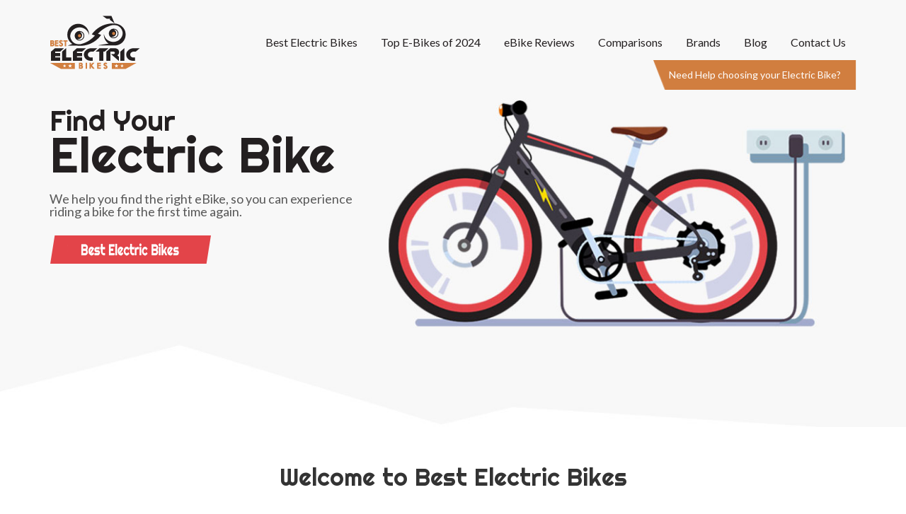

--- FILE ---
content_type: text/html; charset=UTF-8
request_url: https://www.bestelectricbikes.com/
body_size: 20429
content:
<!DOCTYPE html>
<html lang="en-US">
<head >
<meta charset="UTF-8" />
<meta name="viewport" content="width=device-width, initial-scale=1" />
<meta name="viewport" content="width=device-width, initial-scale=1.0" id="dynamik-viewport"/>
<title>Find the Best Electric Bikes for 2024</title>

<!-- This site is optimized with the Yoast SEO plugin v12.7.1 - https://yoast.com/wordpress/plugins/seo/ -->
<meta name="description" content="There are so many ebikes from commuters to mountain bikes and beyond. We can help you navigate the electric bike market and choose the best 2023 ebike for your needs."/>
<meta name="robots" content="max-snippet:-1, max-image-preview:large, max-video-preview:-1"/>
<link rel="canonical" href="https://www.bestelectricbikes.com/" />
<meta property="og:locale" content="en_US" />
<meta property="og:type" content="website" />
<meta property="og:title" content="Find the Best Electric Bikes for 2024" />
<meta property="og:description" content="There are so many ebikes from commuters to mountain bikes and beyond. We can help you navigate the electric bike market and choose the best 2023 ebike for your needs." />
<meta property="og:url" content="https://www.bestelectricbikes.com/" />
<meta property="og:site_name" content="Best Electric Bikes" />
<meta name="twitter:card" content="summary_large_image" />
<meta name="twitter:description" content="There are so many ebikes from commuters to mountain bikes and beyond. We can help you navigate the electric bike market and choose the best 2023 ebike for your needs." />
<meta name="twitter:title" content="Find the Best Electric Bikes for 2024" />
<meta name="twitter:image" content="https://www.bestelectricbikes.com/wp-content/uploads/2022/04/best-electric-bikes-btn-1.png" />
<script type='application/ld+json' class='yoast-schema-graph yoast-schema-graph--main'>{"@context":"https://schema.org","@graph":[{"@type":"WebSite","@id":"https://www.bestelectricbikes.com/#website","url":"https://www.bestelectricbikes.com/","name":"Best Electric Bikes","potentialAction":{"@type":"SearchAction","target":"https://www.bestelectricbikes.com/?s={search_term_string}","query-input":"required name=search_term_string"}},{"@type":"ImageObject","@id":"https://www.bestelectricbikes.com/#primaryimage","url":"/wp-content/uploads/2022/04/best-electric-bikes-btn-1.png"},{"@type":"WebPage","@id":"https://www.bestelectricbikes.com/#webpage","url":"https://www.bestelectricbikes.com/","inLanguage":"en-US","name":"Find the Best Electric Bikes for 2024","isPartOf":{"@id":"https://www.bestelectricbikes.com/#website"},"primaryImageOfPage":{"@id":"https://www.bestelectricbikes.com/#primaryimage"},"datePublished":"2023-02-01T07:33:55+00:00","dateModified":"2024-01-05T20:30:03+00:00","description":"There are so many ebikes from commuters to mountain bikes and beyond. We can help you navigate the electric bike market and choose the best 2023 ebike for your needs."}]}</script>
<!-- / Yoast SEO plugin. -->

<link rel='dns-prefetch' href='//fonts.googleapis.com' />
<link rel='dns-prefetch' href='//s.w.org' />
<link rel="alternate" type="application/rss+xml" title="Best Electric Bikes &raquo; Feed" href="https://www.bestelectricbikes.com/feed/" />
<link rel="alternate" type="application/rss+xml" title="Best Electric Bikes &raquo; Comments Feed" href="https://www.bestelectricbikes.com/comments/feed/" />
		<script type="text/javascript">
			window._wpemojiSettings = {"baseUrl":"https:\/\/s.w.org\/images\/core\/emoji\/12.0.0-1\/72x72\/","ext":".png","svgUrl":"https:\/\/s.w.org\/images\/core\/emoji\/12.0.0-1\/svg\/","svgExt":".svg","source":{"concatemoji":"https:\/\/www.bestelectricbikes.com\/wp-includes\/js\/wp-emoji-release.min.js?ver=5.3.20"}};
			!function(e,a,t){var n,r,o,i=a.createElement("canvas"),p=i.getContext&&i.getContext("2d");function s(e,t){var a=String.fromCharCode;p.clearRect(0,0,i.width,i.height),p.fillText(a.apply(this,e),0,0);e=i.toDataURL();return p.clearRect(0,0,i.width,i.height),p.fillText(a.apply(this,t),0,0),e===i.toDataURL()}function c(e){var t=a.createElement("script");t.src=e,t.defer=t.type="text/javascript",a.getElementsByTagName("head")[0].appendChild(t)}for(o=Array("flag","emoji"),t.supports={everything:!0,everythingExceptFlag:!0},r=0;r<o.length;r++)t.supports[o[r]]=function(e){if(!p||!p.fillText)return!1;switch(p.textBaseline="top",p.font="600 32px Arial",e){case"flag":return s([127987,65039,8205,9895,65039],[127987,65039,8203,9895,65039])?!1:!s([55356,56826,55356,56819],[55356,56826,8203,55356,56819])&&!s([55356,57332,56128,56423,56128,56418,56128,56421,56128,56430,56128,56423,56128,56447],[55356,57332,8203,56128,56423,8203,56128,56418,8203,56128,56421,8203,56128,56430,8203,56128,56423,8203,56128,56447]);case"emoji":return!s([55357,56424,55356,57342,8205,55358,56605,8205,55357,56424,55356,57340],[55357,56424,55356,57342,8203,55358,56605,8203,55357,56424,55356,57340])}return!1}(o[r]),t.supports.everything=t.supports.everything&&t.supports[o[r]],"flag"!==o[r]&&(t.supports.everythingExceptFlag=t.supports.everythingExceptFlag&&t.supports[o[r]]);t.supports.everythingExceptFlag=t.supports.everythingExceptFlag&&!t.supports.flag,t.DOMReady=!1,t.readyCallback=function(){t.DOMReady=!0},t.supports.everything||(n=function(){t.readyCallback()},a.addEventListener?(a.addEventListener("DOMContentLoaded",n,!1),e.addEventListener("load",n,!1)):(e.attachEvent("onload",n),a.attachEvent("onreadystatechange",function(){"complete"===a.readyState&&t.readyCallback()})),(n=t.source||{}).concatemoji?c(n.concatemoji):n.wpemoji&&n.twemoji&&(c(n.twemoji),c(n.wpemoji)))}(window,document,window._wpemojiSettings);
		</script>
		<style type="text/css">
img.wp-smiley,
img.emoji {
	display: inline !important;
	border: none !important;
	box-shadow: none !important;
	height: 1em !important;
	width: 1em !important;
	margin: 0 .07em !important;
	vertical-align: -0.1em !important;
	background: none !important;
	padding: 0 !important;
}
</style>
	<link rel='stylesheet' id='dynamik_minified_stylesheet-css'  href='https://www.bestelectricbikes.com/wp-content/uploads/dynamik-gen/theme/dynamik-min.css?ver=1700584377' type='text/css' media='all' />
<link rel='stylesheet' id='dashicons-css'  href='https://www.bestelectricbikes.com/wp-includes/css/dashicons.min.css?ver=5.3.20' type='text/css' media='all' />
<link rel='stylesheet' id='dynamik_enqueued_google_fonts-css'  href='//fonts.googleapis.com/css?family=Lato%3A300%2C400%2C700&#038;display=auto&#038;ver=2.5.5' type='text/css' media='all' />
<script type='text/javascript' src='https://www.bestelectricbikes.com/wp-includes/js/jquery/jquery.js?ver=1.12.4-wp'></script>
<script type='text/javascript' src='https://www.bestelectricbikes.com/wp-includes/js/jquery/jquery-migrate.min.js?ver=1.4.1'></script>
<link rel='https://api.w.org/' href='https://www.bestelectricbikes.com/wp-json/' />
<link rel="EditURI" type="application/rsd+xml" title="RSD" href="https://www.bestelectricbikes.com/xmlrpc.php?rsd" />
<link rel="wlwmanifest" type="application/wlwmanifest+xml" href="https://www.bestelectricbikes.com/wp-includes/wlwmanifest.xml" /> 
<meta name="generator" content="WordPress 5.3.20" />
<link rel='shortlink' href='https://www.bestelectricbikes.com/' />
<link rel="alternate" type="application/json+oembed" href="https://www.bestelectricbikes.com/wp-json/oembed/1.0/embed?url=https%3A%2F%2Fwww.bestelectricbikes.com%2F" />
<link rel="alternate" type="text/xml+oembed" href="https://www.bestelectricbikes.com/wp-json/oembed/1.0/embed?url=https%3A%2F%2Fwww.bestelectricbikes.com%2F&#038;format=xml" />
<!-- start Simple Custom CSS and JS -->
<style type="text/css">
/* Add your CSS code here.

For example:
.example {
    color: red;
}

For brushing up on your CSS knowledge, check out http://www.w3schools.com/css/css_syntax.asp

End of comment */
.fr-image {
    padding-bottom: 15px;
}
.su-row.sngl-post-row {
    margin-bottom: 2.5em;
}
.review-wu-right .inner-wu-right:empty {
    display: none !important;
}
.review-header {
    border-top: 5px solid #3b5998;
    padding: 20px;
    border-right: 1px solid #e6e6e6;
    border-left: 1px solid #e6e6e6;
    color: #f05523;
}
.review-wu-left {
    display: table-cell;
    width: 30%;
    border-right: 1px solid #e6e6e6;
    vertical-align: top;
}
.review-content {
    display: inline-flex;
    width: 100%;

}
h2.review-title {
    margin: 0px;
    color: #000 !important;
}
.single h1.entry-title {
    font-size: 46px !important;
    font-weight: 500 !important;
}
.review-wu-right .pros h2 {
    color: #23a455;
}
.review-wu-right h2 {
    margin-bottom: 0;
    font-size: 15px !important;
    font-weight: 800 !important;
    text-transform: uppercase;
}
.review-wu-right .cons h2 {
    color: #c4372d;
}
.review-wu-right {
    width: 70%;
    height: 100%;
    border-right: 1px solid #e6e6e6;
    vertical-align: top;
    border-bottom: 1px solid #e6e6e6;
    border-top: 1px solid #e6e6e6;
}
.review-wu-left .rating-chart {
    width: auto;
    max-width: 100%;
    padding: 15px;
    text-align: center;
    vertical-align: middle;
}
.review-wu-left {
    border-top: 1px solid #e6e6e6;
    border-left: 1px solid #e6e6e6;
    border-bottom: 1px solid #e6e6e6;
}
.review-section .review-wu-right ul li {
    background: none !important;
    list-style: disc !important;
    margin-left: 20px;
}
.review-wu-right ul {
    margin-top: 10px !important;
    margin-left: 0 !important;
    padding-left: 0 !important;
    list-style: none;
}
.review-wu-right ul{
margin: 0 0 1.5em 3em;
}
.review-wu-bars {
    padding: 15px;
    border-top: 1px solid #e6e6e6;
    border: 0px;
    padding: 0px 0px 20px;
}
.review-wu-bars h3, .review-wu-bars span {
    margin: 0;
    padding: 0;
    font-size: 13px !important;
    font-style: italic;
    line-height: 2;
	font-weight:bold !important;
    text-transform: uppercase;
}
.affiliate-button {
    clear: both;
    width: 100%;
    margin-bottom: 20px;
}
.rating-chart .affiliate-button a {
    background: #ff0000 !important;
    border: 0px !important;
    color: #fff;
    padding: 5px 0px 8px 0px;
    width: 100%;
    border-radius: 0px;
    margin-top: 30px;
}
.affiliate-button a {
    display: table;
    margin: 20px auto 0;
    padding: 10px 35px;
    border: none;
    border-radius: 5px;
	font-size:16px !important;
    text-decoration: none !important;
}
.review-wu-left .rating-chart {
    width: auto;
    min-width: 120px;
    max-width: 100%;
    padding: 15px;
    text-align: center;
    vertical-align: middle;
}
.rating-chart .affiliate-button a span {
    color: #fff;
    display: block;
    padding: 0px;
    margin: 0px;
    font-size: 11px;
	font-weight: normal;
    font-style: italic;
    text-decoration: none;
    text-transform: uppercase;
}
.price-button a {
    background: #ff0000 !important;
    border: 0px !important;
    color: #fff;
    padding: 5px 20px 8px 20px;
    width: 100%;
    border-radius: 0px;
     font-size: 16px !important;
    text-decoration: none !important;
    color: #fff !important;
    display: inline-block;
    width: auto; 
}
ul.post-bike-features li {
    margin-bottom: 4px!important;
}
.rate-view.cols .c100 {
    font-size: 50px;
	text-align:center;
}
.rate-view.cols .c100:hover > span {
    width: inherit;
    font-size: 14px;
    line-height: 50px;

}
span.five {
    position: relative !important;
    top: 12px !important;
    border-top: 1px solid;
    line-height: 1.1 !important;
    display: inline-block !important;
    max-width: 24px;
}
.price-button a span {
    color: #fff;
    display: block;
    padding: 0px;
    margin: 0px;
    font-size: 11px;
    font-weight: normal;
    font-style: italic;
    text-decoration: none;
    text-transform: uppercase;
}
.price-button {
    text-align: center;
    margin-bottom: 25px;
}
.c100 {
    position: relative;
    font-size: 120px;
    width: 1em;
    height: 1em;
    -webkit-border-radius: 50%;
    -moz-border-radius: 50%;
    -ms-border-radius: 50%;
    -o-border-radius: 50%;
    border-radius: 50%;
    float: left;
    margin: 0 0.1em 0.1em 0;
    background-color: #ebebeb;
}
.c100 > span {
    position: absolute;
    width: 100%;
    z-index: 1;
    left: 0;
    top: 0;
    width: 100%;
    line-height: 120px;
    font-weight: 700;
    font-size: 33px;
    color: #23a455;
    display: block;
    text-align: center;
    white-space: nowrap;
    -webkit-transition-property: all;
    -moz-transition-property: all;
    -o-transition-property: all;
    transition-property: all;
    -webkit-transition-duration: 0.2s;
    -moz-transition-duration: 0.2s;
    -o-transition-duration: 0.2s;
    transition-duration: 0.2s;
    -webkit-transition-timing-function: ease-out;
    -moz-transition-timing-function: ease-out;
    -o-transition-timing-function: ease-out;
    transition-timing-function: ease-out;
}
.c100:after {
    position: absolute;
    top: 0.08em;
    left: 0.08em;
    display: block;
    content: " ";
    -webkit-border-radius: 50%;
    -moz-border-radius: 50%;
    -ms-border-radius: 50%;
    -o-border-radius: 50%;
    border-radius: 50%;
    background-color: #fff;
    width: 0.84em;
    height: 0.84em;
    -webkit-transition-property: all;
    -moz-transition-property: all;
    -o-transition-property: all;
    transition-property: all;
    -webkit-transition-duration: 0.2s;
    -moz-transition-duration: 0.2s;
    -o-transition-duration: 0.2s;
    transition-duration: 0.2s;
    -webkit-transition-timing-function: ease-in;
    -moz-transition-timing-function: ease-in;
    -o-transition-timing-function: ease-in;
    transition-timing-function: ease-in;
}
.review-section {
    margin-top: 30px;
}
.c100.p98 .bar {
    -webkit-transform: rotate(352.8deg);
    -moz-transform: rotate(352.8deg);
    -ms-transform: rotate(352.8deg);
    -o-transform: rotate(352.8deg);
    transform: rotate(352.8deg);
}


.c100:hover > span {
    width: 3.33em;
    line-height: 3.33em;
    font-size: 0.3em;
    color: #23a455;
}
.c100:hover:after {
    top: 0.04em;
    left: 0.04em;
    width: 0.92em;
    height: 0.92em;
}
.inner-wu-right {
    padding: 15px;
}
.table-container {
    margin-bottom: 25px;
}
.e-bike-review-wrp h3 {
    font-size: 26px !important;
    font-weight: 500 !important;
}
td .c100 > span {
    line-height:50px;
    font-size: 14px;
	top:-7px;
}
.rate-view.cols {
    text-align: left;
    max-width: 50px;
}
@media screen and (max-width:767px){
	.review-content {
    display: block;
}
.table-container table {
    width: 100%;
}
.review-wu-right{
		width:100%;
	padding:0px;
	border-right:0px;
	border-bottom:0px;
}
.inner-wu-right {
    border-right: 1px solid #e6e6e6;
    vertical-align: middle;
    border-bottom: 1px solid #e6e6e6;
    border-top: 0px;
    border-left: 1px solid #e6e6e6;
}
}
.rect-auto,.c100.p51 .slice,.c100.p52 .slice,.c100.p53 .slice,.c100.p54 .slice,.c100.p55 .slice,.c100.p56 .slice,.c100.p57 .slice,.c100.p58 .slice,.c100.p59 .slice,.c100.p60 .slice,.c100.p61 .slice,.c100.p62 .slice,.c100.p63 .slice,.c100.p64 .slice,.c100.p65 .slice,.c100.p66 .slice,.c100.p67 .slice,.c100.p68 .slice,.c100.p69 .slice,.c100.p70 .slice,.c100.p71 .slice,.c100.p72 .slice,.c100.p73 .slice,.c100.p74 .slice,.c100.p75 .slice,.c100.p76 .slice,.c100.p77 .slice,.c100.p78 .slice,.c100.p79 .slice,.c100.p80 .slice,.c100.p81 .slice,.c100.p82 .slice,.c100.p83 .slice,.c100.p84 .slice,.c100.p85 .slice,.c100.p86 .slice,.c100.p87 .slice,.c100.p88 .slice,.c100.p89 .slice,.c100.p90 .slice,.c100.p91 .slice,.c100.p92 .slice,.c100.p93 .slice,.c100.p94 .slice,.c100.p95 .slice,.c100.p96 .slice,.c100.p97 .slice,.c100.p98 .slice,.c100.p99 .slice,.c100.p100 .slice{clip:rect(auto, auto, auto, auto)}.pie,.c100 .bar,.c100.p51 .fill,.c100.p52 .fill,.c100.p53 .fill,.c100.p54 .fill,.c100.p55 .fill,.c100.p56 .fill,.c100.p57 .fill,.c100.p58 .fill,.c100.p59 .fill,.c100.p60 .fill,.c100.p61 .fill,.c100.p62 .fill,.c100.p63 .fill,.c100.p64 .fill,.c100.p65 .fill,.c100.p66 .fill,.c100.p67 .fill,.c100.p68 .fill,.c100.p69 .fill,.c100.p70 .fill,.c100.p71 .fill,.c100.p72 .fill,.c100.p73 .fill,.c100.p74 .fill,.c100.p75 .fill,.c100.p76 .fill,.c100.p77 .fill,.c100.p78 .fill,.c100.p79 .fill,.c100.p80 .fill,.c100.p81 .fill,.c100.p82 .fill,.c100.p83 .fill,.c100.p84 .fill,.c100.p85 .fill,.c100.p86 .fill,.c100.p87 .fill,.c100.p88 .fill,.c100.p89 .fill,.c100.p90 .fill,.c100.p91 .fill,.c100.p92 .fill,.c100.p93 .fill,.c100.p94 .fill,.c100.p95 .fill,.c100.p96 .fill,.c100.p97 .fill,.c100.p98 .fill,.c100.p99 .fill,.c100.p100 .fill{position:absolute;border:0.08em solid #23a455;width:0.84em;height:0.84em;clip:rect(0em, 0.5em, 1em, 0em);-webkit-border-radius:50%;-moz-border-radius:50%;-ms-border-radius:50%;-o-border-radius:50%;border-radius:50%;-webkit-transform:rotate(0deg);-moz-transform:rotate(0deg);-ms-transform:rotate(0deg);-o-transform:rotate(0deg);transform:rotate(0deg)}.pie-fill,.c100.p51 .bar:after,.c100.p51 .fill,.c100.p52 .bar:after,.c100.p52 .fill,.c100.p53 .bar:after,.c100.p53 .fill,.c100.p54 .bar:after,.c100.p54 .fill,.c100.p55 .bar:after,.c100.p55 .fill,.c100.p56 .bar:after,.c100.p56 .fill,.c100.p57 .bar:after,.c100.p57 .fill,.c100.p58 .bar:after,.c100.p58 .fill,.c100.p59 .bar:after,.c100.p59 .fill,.c100.p60 .bar:after,.c100.p60 .fill,.c100.p61 .bar:after,.c100.p61 .fill,.c100.p62 .bar:after,.c100.p62 .fill,.c100.p63 .bar:after,.c100.p63 .fill,.c100.p64 .bar:after,.c100.p64 .fill,.c100.p65 .bar:after,.c100.p65 .fill,.c100.p66 .bar:after,.c100.p66 .fill,.c100.p67 .bar:after,.c100.p67 .fill,.c100.p68 .bar:after,.c100.p68 .fill,.c100.p69 .bar:after,.c100.p69 .fill,.c100.p70 .bar:after,.c100.p70 .fill,.c100.p71 .bar:after,.c100.p71 .fill,.c100.p72 .bar:after,.c100.p72 .fill,.c100.p73 .bar:after,.c100.p73 .fill,.c100.p74 .bar:after,.c100.p74 .fill,.c100.p75 .bar:after,.c100.p75 .fill,.c100.p76 .bar:after,.c100.p76 .fill,.c100.p77 .bar:after,.c100.p77 .fill,.c100.p78 .bar:after,.c100.p78 .fill,.c100.p79 .bar:after,.c100.p79 .fill,.c100.p80 .bar:after,.c100.p80 .fill,.c100.p81 .bar:after,.c100.p81 .fill,.c100.p82 .bar:after,.c100.p82 .fill,.c100.p83 .bar:after,.c100.p83 .fill,.c100.p84 .bar:after,.c100.p84 .fill,.c100.p85 .bar:after,.c100.p85 .fill,.c100.p86 .bar:after,.c100.p86 .fill,.c100.p87 .bar:after,.c100.p87 .fill,.c100.p88 .bar:after,.c100.p88 .fill,.c100.p89 .bar:after,.c100.p89 .fill,.c100.p90 .bar:after,.c100.p90 .fill,.c100.p91 .bar:after,.c100.p91 .fill,.c100.p92 .bar:after,.c100.p92 .fill,.c100.p93 .bar:after,.c100.p93 .fill,.c100.p94 .bar:after,.c100.p94 .fill,.c100.p95 .bar:after,.c100.p95 .fill,.c100.p96 .bar:after,.c100.p96 .fill,.c100.p97 .bar:after,.c100.p97 .fill,.c100.p98 .bar:after,.c100.p98 .fill,.c100.p99 .bar:after,.c100.p99 .fill,.c100.p100 .bar:after,.c100.p100 .fill{-webkit-transform:rotate(180deg);-moz-transform:rotate(180deg);-ms-transform:rotate(180deg);-o-transform:rotate(180deg);transform:rotate(180deg)}.c100{position:relative;font-size:120px;width:1em;height:1em;-webkit-border-radius:50%;-moz-border-radius:50%;-ms-border-radius:50%;-o-border-radius:50%;border-radius:50%;float:left;margin:0 0.1em 0.1em 0;background-color:#ebebeb;}.c100 *,.c100 *:before,.c100 *:after{-webkit-box-sizing:content-box;-moz-box-sizing:content-box;box-sizing:content-box}.c100.center{float:none;margin:0 auto}.c100.big{font-size:240px}.c100.small{font-size:80px}
.c100 > span{position:absolute;width:100%;z-index:1;left:0;top:0;width: 100%;
    line-height: 120px;
    font-weight: 700;
    font-size: 33px;color:#23a455;display:block;text-align:center;white-space:nowrap;-webkit-transition-property:all;-moz-transition-property:all;-o-transition-property:all;transition-property:all;-webkit-transition-duration:0.2s;-moz-transition-duration:0.2s;-o-transition-duration:0.2s;transition-duration:0.2s;-webkit-transition-timing-function:ease-out;-moz-transition-timing-function:ease-out;-o-transition-timing-function:ease-out;transition-timing-function:ease-out}
.c100:after{position:absolute;top:0.08em;left:0.08em;display:block;content:" ";-webkit-border-radius:50%;-moz-border-radius:50%;-ms-border-radius:50%;-o-border-radius:50%;border-radius:50%;background-color:#fff;width:0.84em;height:0.84em;-webkit-transition-property:all;-moz-transition-property:all;-o-transition-property:all;transition-property:all;-webkit-transition-duration:0.2s;-moz-transition-duration:0.2s;-o-transition-duration:0.2s;transition-duration:0.2s;-webkit-transition-timing-function:ease-in;-moz-transition-timing-function:ease-in;-o-transition-timing-function:ease-in;transition-timing-function:ease-in}.c100 .slice{position:absolute;width:1em;height:1em;clip:rect(0em, 1em, 1em, 0.5em)}.c100.p1 .bar{-webkit-transform:rotate(3.6deg);-moz-transform:rotate(3.6deg);-ms-transform:rotate(3.6deg);-o-transform:rotate(3.6deg);transform:rotate(3.6deg)}.c100.p2 .bar{-webkit-transform:rotate(7.2deg);-moz-transform:rotate(7.2deg);-ms-transform:rotate(7.2deg);-o-transform:rotate(7.2deg);transform:rotate(7.2deg)}.c100.p3 .bar{-webkit-transform:rotate(10.8deg);-moz-transform:rotate(10.8deg);-ms-transform:rotate(10.8deg);-o-transform:rotate(10.8deg);transform:rotate(10.8deg)}.c100.p4 .bar{-webkit-transform:rotate(14.4deg);-moz-transform:rotate(14.4deg);-ms-transform:rotate(14.4deg);-o-transform:rotate(14.4deg);transform:rotate(14.4deg)}.c100.p5 .bar{-webkit-transform:rotate(18deg);-moz-transform:rotate(18deg);-ms-transform:rotate(18deg);-o-transform:rotate(18deg);transform:rotate(18deg)}.c100.p6 .bar{-webkit-transform:rotate(21.6deg);-moz-transform:rotate(21.6deg);-ms-transform:rotate(21.6deg);-o-transform:rotate(21.6deg);transform:rotate(21.6deg)}.c100.p7 .bar{-webkit-transform:rotate(25.2deg);-moz-transform:rotate(25.2deg);-ms-transform:rotate(25.2deg);-o-transform:rotate(25.2deg);transform:rotate(25.2deg)}.c100.p8 .bar{-webkit-transform:rotate(28.8deg);-moz-transform:rotate(28.8deg);-ms-transform:rotate(28.8deg);-o-transform:rotate(28.8deg);transform:rotate(28.8deg)}.c100.p9 .bar{-webkit-transform:rotate(32.4deg);-moz-transform:rotate(32.4deg);-ms-transform:rotate(32.4deg);-o-transform:rotate(32.4deg);transform:rotate(32.4deg)}.c100.p10 .bar{-webkit-transform:rotate(36deg);-moz-transform:rotate(36deg);-ms-transform:rotate(36deg);-o-transform:rotate(36deg);transform:rotate(36deg)}.c100.p11 .bar{-webkit-transform:rotate(39.6deg);-moz-transform:rotate(39.6deg);-ms-transform:rotate(39.6deg);-o-transform:rotate(39.6deg);transform:rotate(39.6deg)}.c100.p12 .bar{-webkit-transform:rotate(43.2deg);-moz-transform:rotate(43.2deg);-ms-transform:rotate(43.2deg);-o-transform:rotate(43.2deg);transform:rotate(43.2deg)}.c100.p13 .bar{-webkit-transform:rotate(46.8deg);-moz-transform:rotate(46.8deg);-ms-transform:rotate(46.8deg);-o-transform:rotate(46.8deg);transform:rotate(46.8deg)}.c100.p14 .bar{-webkit-transform:rotate(50.4deg);-moz-transform:rotate(50.4deg);-ms-transform:rotate(50.4deg);-o-transform:rotate(50.4deg);transform:rotate(50.4deg)}.c100.p15 .bar{-webkit-transform:rotate(54deg);-moz-transform:rotate(54deg);-ms-transform:rotate(54deg);-o-transform:rotate(54deg);transform:rotate(54deg)}.c100.p16 .bar{-webkit-transform:rotate(57.6deg);-moz-transform:rotate(57.6deg);-ms-transform:rotate(57.6deg);-o-transform:rotate(57.6deg);transform:rotate(57.6deg)}.c100.p17 .bar{-webkit-transform:rotate(61.2deg);-moz-transform:rotate(61.2deg);-ms-transform:rotate(61.2deg);-o-transform:rotate(61.2deg);transform:rotate(61.2deg)}.c100.p18 .bar{-webkit-transform:rotate(64.8deg);-moz-transform:rotate(64.8deg);-ms-transform:rotate(64.8deg);-o-transform:rotate(64.8deg);transform:rotate(64.8deg)}.c100.p19 .bar{-webkit-transform:rotate(68.4deg);-moz-transform:rotate(68.4deg);-ms-transform:rotate(68.4deg);-o-transform:rotate(68.4deg);transform:rotate(68.4deg)}.c100.p20 .bar{-webkit-transform:rotate(72deg);-moz-transform:rotate(72deg);-ms-transform:rotate(72deg);-o-transform:rotate(72deg);transform:rotate(72deg)}.c100.p21 .bar{-webkit-transform:rotate(75.6deg);-moz-transform:rotate(75.6deg);-ms-transform:rotate(75.6deg);-o-transform:rotate(75.6deg);transform:rotate(75.6deg)}.c100.p22 .bar{-webkit-transform:rotate(79.2deg);-moz-transform:rotate(79.2deg);-ms-transform:rotate(79.2deg);-o-transform:rotate(79.2deg);transform:rotate(79.2deg)}.c100.p23 .bar{-webkit-transform:rotate(82.8deg);-moz-transform:rotate(82.8deg);-ms-transform:rotate(82.8deg);-o-transform:rotate(82.8deg);transform:rotate(82.8deg)}.c100.p24 .bar{-webkit-transform:rotate(86.4deg);-moz-transform:rotate(86.4deg);-ms-transform:rotate(86.4deg);-o-transform:rotate(86.4deg);transform:rotate(86.4deg)}.c100.p25 .bar{-webkit-transform:rotate(90deg);-moz-transform:rotate(90deg);-ms-transform:rotate(90deg);-o-transform:rotate(90deg);transform:rotate(90deg)}.c100.p26 .bar{-webkit-transform:rotate(93.6deg);-moz-transform:rotate(93.6deg);-ms-transform:rotate(93.6deg);-o-transform:rotate(93.6deg);transform:rotate(93.6deg)}.c100.p27 .bar{-webkit-transform:rotate(97.2deg);-moz-transform:rotate(97.2deg);-ms-transform:rotate(97.2deg);-o-transform:rotate(97.2deg);transform:rotate(97.2deg)}.c100.p28 .bar{-webkit-transform:rotate(100.8deg);-moz-transform:rotate(100.8deg);-ms-transform:rotate(100.8deg);-o-transform:rotate(100.8deg);transform:rotate(100.8deg)}.c100.p29 .bar{-webkit-transform:rotate(104.4deg);-moz-transform:rotate(104.4deg);-ms-transform:rotate(104.4deg);-o-transform:rotate(104.4deg);transform:rotate(104.4deg)}.c100.p30 .bar{-webkit-transform:rotate(108deg);-moz-transform:rotate(108deg);-ms-transform:rotate(108deg);-o-transform:rotate(108deg);transform:rotate(108deg)}.c100.p31 .bar{-webkit-transform:rotate(111.6deg);-moz-transform:rotate(111.6deg);-ms-transform:rotate(111.6deg);-o-transform:rotate(111.6deg);transform:rotate(111.6deg)}.c100.p32 .bar{-webkit-transform:rotate(115.2deg);-moz-transform:rotate(115.2deg);-ms-transform:rotate(115.2deg);-o-transform:rotate(115.2deg);transform:rotate(115.2deg)}.c100.p33 .bar{-webkit-transform:rotate(118.8deg);-moz-transform:rotate(118.8deg);-ms-transform:rotate(118.8deg);-o-transform:rotate(118.8deg);transform:rotate(118.8deg)}.c100.p34 .bar{-webkit-transform:rotate(122.4deg);-moz-transform:rotate(122.4deg);-ms-transform:rotate(122.4deg);-o-transform:rotate(122.4deg);transform:rotate(122.4deg)}.c100.p35 .bar{-webkit-transform:rotate(126deg);-moz-transform:rotate(126deg);-ms-transform:rotate(126deg);-o-transform:rotate(126deg);transform:rotate(126deg)}.c100.p36 .bar{-webkit-transform:rotate(129.6deg);-moz-transform:rotate(129.6deg);-ms-transform:rotate(129.6deg);-o-transform:rotate(129.6deg);transform:rotate(129.6deg)}.c100.p37 .bar{-webkit-transform:rotate(133.2deg);-moz-transform:rotate(133.2deg);-ms-transform:rotate(133.2deg);-o-transform:rotate(133.2deg);transform:rotate(133.2deg)}.c100.p38 .bar{-webkit-transform:rotate(136.8deg);-moz-transform:rotate(136.8deg);-ms-transform:rotate(136.8deg);-o-transform:rotate(136.8deg);transform:rotate(136.8deg)}.c100.p39 .bar{-webkit-transform:rotate(140.4deg);-moz-transform:rotate(140.4deg);-ms-transform:rotate(140.4deg);-o-transform:rotate(140.4deg);transform:rotate(140.4deg)}.c100.p40 .bar{-webkit-transform:rotate(144deg);-moz-transform:rotate(144deg);-ms-transform:rotate(144deg);-o-transform:rotate(144deg);transform:rotate(144deg)}.c100.p41 .bar{-webkit-transform:rotate(147.6deg);-moz-transform:rotate(147.6deg);-ms-transform:rotate(147.6deg);-o-transform:rotate(147.6deg);transform:rotate(147.6deg)}.c100.p42 .bar{-webkit-transform:rotate(151.2deg);-moz-transform:rotate(151.2deg);-ms-transform:rotate(151.2deg);-o-transform:rotate(151.2deg);transform:rotate(151.2deg)}.c100.p43 .bar{-webkit-transform:rotate(154.8deg);-moz-transform:rotate(154.8deg);-ms-transform:rotate(154.8deg);-o-transform:rotate(154.8deg);transform:rotate(154.8deg)}.c100.p44 .bar{-webkit-transform:rotate(158.4deg);-moz-transform:rotate(158.4deg);-ms-transform:rotate(158.4deg);-o-transform:rotate(158.4deg);transform:rotate(158.4deg)}.c100.p45 .bar{-webkit-transform:rotate(162deg);-moz-transform:rotate(162deg);-ms-transform:rotate(162deg);-o-transform:rotate(162deg);transform:rotate(162deg)}.c100.p46 .bar{-webkit-transform:rotate(165.6deg);-moz-transform:rotate(165.6deg);-ms-transform:rotate(165.6deg);-o-transform:rotate(165.6deg);transform:rotate(165.6deg)}.c100.p47 .bar{-webkit-transform:rotate(169.2deg);-moz-transform:rotate(169.2deg);-ms-transform:rotate(169.2deg);-o-transform:rotate(169.2deg);transform:rotate(169.2deg)}.c100.p48 .bar{-webkit-transform:rotate(172.8deg);-moz-transform:rotate(172.8deg);-ms-transform:rotate(172.8deg);-o-transform:rotate(172.8deg);transform:rotate(172.8deg)}.c100.p49 .bar{-webkit-transform:rotate(176.4deg);-moz-transform:rotate(176.4deg);-ms-transform:rotate(176.4deg);-o-transform:rotate(176.4deg);transform:rotate(176.4deg)}.c100.p50 .bar{-webkit-transform:rotate(180deg);-moz-transform:rotate(180deg);-ms-transform:rotate(180deg);-o-transform:rotate(180deg);transform:rotate(180deg)}.c100.p51 .bar{-webkit-transform:rotate(183.6deg);-moz-transform:rotate(183.6deg);-ms-transform:rotate(183.6deg);-o-transform:rotate(183.6deg);transform:rotate(183.6deg)}.c100.p52 .bar{-webkit-transform:rotate(187.2deg);-moz-transform:rotate(187.2deg);-ms-transform:rotate(187.2deg);-o-transform:rotate(187.2deg);transform:rotate(187.2deg)}.c100.p53 .bar{-webkit-transform:rotate(190.8deg);-moz-transform:rotate(190.8deg);-ms-transform:rotate(190.8deg);-o-transform:rotate(190.8deg);transform:rotate(190.8deg)}.c100.p54 .bar{-webkit-transform:rotate(194.4deg);-moz-transform:rotate(194.4deg);-ms-transform:rotate(194.4deg);-o-transform:rotate(194.4deg);transform:rotate(194.4deg)}.c100.p55 .bar{-webkit-transform:rotate(198deg);-moz-transform:rotate(198deg);-ms-transform:rotate(198deg);-o-transform:rotate(198deg);transform:rotate(198deg)}.c100.p56 .bar{-webkit-transform:rotate(201.6deg);-moz-transform:rotate(201.6deg);-ms-transform:rotate(201.6deg);-o-transform:rotate(201.6deg);transform:rotate(201.6deg)}.c100.p57 .bar{-webkit-transform:rotate(205.2deg);-moz-transform:rotate(205.2deg);-ms-transform:rotate(205.2deg);-o-transform:rotate(205.2deg);transform:rotate(205.2deg)}.c100.p58 .bar{-webkit-transform:rotate(208.8deg);-moz-transform:rotate(208.8deg);-ms-transform:rotate(208.8deg);-o-transform:rotate(208.8deg);transform:rotate(208.8deg)}.c100.p59 .bar{-webkit-transform:rotate(212.4deg);-moz-transform:rotate(212.4deg);-ms-transform:rotate(212.4deg);-o-transform:rotate(212.4deg);transform:rotate(212.4deg)}.c100.p60 .bar{-webkit-transform:rotate(216deg);-moz-transform:rotate(216deg);-ms-transform:rotate(216deg);-o-transform:rotate(216deg);transform:rotate(216deg)}.c100.p61 .bar{-webkit-transform:rotate(219.6deg);-moz-transform:rotate(219.6deg);-ms-transform:rotate(219.6deg);-o-transform:rotate(219.6deg);transform:rotate(219.6deg)}.c100.p62 .bar{-webkit-transform:rotate(223.2deg);-moz-transform:rotate(223.2deg);-ms-transform:rotate(223.2deg);-o-transform:rotate(223.2deg);transform:rotate(223.2deg)}.c100.p63 .bar{-webkit-transform:rotate(226.8deg);-moz-transform:rotate(226.8deg);-ms-transform:rotate(226.8deg);-o-transform:rotate(226.8deg);transform:rotate(226.8deg)}.c100.p64 .bar{-webkit-transform:rotate(230.4deg);-moz-transform:rotate(230.4deg);-ms-transform:rotate(230.4deg);-o-transform:rotate(230.4deg);transform:rotate(230.4deg)}.c100.p65 .bar{-webkit-transform:rotate(234deg);-moz-transform:rotate(234deg);-ms-transform:rotate(234deg);-o-transform:rotate(234deg);transform:rotate(234deg)}.c100.p66 .bar{-webkit-transform:rotate(237.6deg);-moz-transform:rotate(237.6deg);-ms-transform:rotate(237.6deg);-o-transform:rotate(237.6deg);transform:rotate(237.6deg)}.c100.p67 .bar{-webkit-transform:rotate(241.2deg);-moz-transform:rotate(241.2deg);-ms-transform:rotate(241.2deg);-o-transform:rotate(241.2deg);transform:rotate(241.2deg)}.c100.p68 .bar{-webkit-transform:rotate(244.8deg);-moz-transform:rotate(244.8deg);-ms-transform:rotate(244.8deg);-o-transform:rotate(244.8deg);transform:rotate(244.8deg)}.c100.p69 .bar{-webkit-transform:rotate(248.4deg);-moz-transform:rotate(248.4deg);-ms-transform:rotate(248.4deg);-o-transform:rotate(248.4deg);transform:rotate(248.4deg)}.c100.p70 .bar{-webkit-transform:rotate(252deg);-moz-transform:rotate(252deg);-ms-transform:rotate(252deg);-o-transform:rotate(252deg);transform:rotate(252deg)}.c100.p71 .bar{-webkit-transform:rotate(255.6deg);-moz-transform:rotate(255.6deg);-ms-transform:rotate(255.6deg);-o-transform:rotate(255.6deg);transform:rotate(255.6deg)}.c100.p72 .bar{-webkit-transform:rotate(259.2deg);-moz-transform:rotate(259.2deg);-ms-transform:rotate(259.2deg);-o-transform:rotate(259.2deg);transform:rotate(259.2deg)}.c100.p73 .bar{-webkit-transform:rotate(262.8deg);-moz-transform:rotate(262.8deg);-ms-transform:rotate(262.8deg);-o-transform:rotate(262.8deg);transform:rotate(262.8deg)}.c100.p74 .bar{-webkit-transform:rotate(266.4deg);-moz-transform:rotate(266.4deg);-ms-transform:rotate(266.4deg);-o-transform:rotate(266.4deg);transform:rotate(266.4deg)}.c100.p75 .bar{-webkit-transform:rotate(270deg);-moz-transform:rotate(270deg);-ms-transform:rotate(270deg);-o-transform:rotate(270deg);transform:rotate(270deg)}.c100.p76 .bar{-webkit-transform:rotate(273.6deg);-moz-transform:rotate(273.6deg);-ms-transform:rotate(273.6deg);-o-transform:rotate(273.6deg);transform:rotate(273.6deg)}.c100.p77 .bar{-webkit-transform:rotate(277.2deg);-moz-transform:rotate(277.2deg);-ms-transform:rotate(277.2deg);-o-transform:rotate(277.2deg);transform:rotate(277.2deg)}.c100.p78 .bar{-webkit-transform:rotate(280.8deg);-moz-transform:rotate(280.8deg);-ms-transform:rotate(280.8deg);-o-transform:rotate(280.8deg);transform:rotate(280.8deg)}.c100.p79 .bar{-webkit-transform:rotate(284.4deg);-moz-transform:rotate(284.4deg);-ms-transform:rotate(284.4deg);-o-transform:rotate(284.4deg);transform:rotate(284.4deg)}.c100.p80 .bar{-webkit-transform:rotate(288deg);-moz-transform:rotate(288deg);-ms-transform:rotate(288deg);-o-transform:rotate(288deg);transform:rotate(288deg)}.c100.p81 .bar{-webkit-transform:rotate(291.6deg);-moz-transform:rotate(291.6deg);-ms-transform:rotate(291.6deg);-o-transform:rotate(291.6deg);transform:rotate(291.6deg)}.c100.p82 .bar{-webkit-transform:rotate(295.2deg);-moz-transform:rotate(295.2deg);-ms-transform:rotate(295.2deg);-o-transform:rotate(295.2deg);transform:rotate(295.2deg)}.c100.p83 .bar{-webkit-transform:rotate(298.8deg);-moz-transform:rotate(298.8deg);-ms-transform:rotate(298.8deg);-o-transform:rotate(298.8deg);transform:rotate(298.8deg)}.c100.p84 .bar{-webkit-transform:rotate(302.4deg);-moz-transform:rotate(302.4deg);-ms-transform:rotate(302.4deg);-o-transform:rotate(302.4deg);transform:rotate(302.4deg)}.c100.p85 .bar{-webkit-transform:rotate(306deg);-moz-transform:rotate(306deg);-ms-transform:rotate(306deg);-o-transform:rotate(306deg);transform:rotate(306deg)}.c100.p86 .bar{-webkit-transform:rotate(309.6deg);-moz-transform:rotate(309.6deg);-ms-transform:rotate(309.6deg);-o-transform:rotate(309.6deg);transform:rotate(309.6deg)}.c100.p87 .bar{-webkit-transform:rotate(313.2deg);-moz-transform:rotate(313.2deg);-ms-transform:rotate(313.2deg);-o-transform:rotate(313.2deg);transform:rotate(313.2deg)}.c100.p88 .bar{-webkit-transform:rotate(316.8deg);-moz-transform:rotate(316.8deg);-ms-transform:rotate(316.8deg);-o-transform:rotate(316.8deg);transform:rotate(316.8deg)}.c100.p89 .bar{-webkit-transform:rotate(320.4deg);-moz-transform:rotate(320.4deg);-ms-transform:rotate(320.4deg);-o-transform:rotate(320.4deg);transform:rotate(320.4deg)}.c100.p90 .bar{-webkit-transform:rotate(324deg);-moz-transform:rotate(324deg);-ms-transform:rotate(324deg);-o-transform:rotate(324deg);transform:rotate(324deg)}.c100.p91 .bar{-webkit-transform:rotate(327.6deg);-moz-transform:rotate(327.6deg);-ms-transform:rotate(327.6deg);-o-transform:rotate(327.6deg);transform:rotate(327.6deg)}.c100.p92 .bar{-webkit-transform:rotate(331.2deg);-moz-transform:rotate(331.2deg);-ms-transform:rotate(331.2deg);-o-transform:rotate(331.2deg);transform:rotate(331.2deg)}.c100.p93 .bar{-webkit-transform:rotate(334.8deg);-moz-transform:rotate(334.8deg);-ms-transform:rotate(334.8deg);-o-transform:rotate(334.8deg);transform:rotate(334.8deg)}.c100.p94 .bar{-webkit-transform:rotate(338.4deg);-moz-transform:rotate(338.4deg);-ms-transform:rotate(338.4deg);-o-transform:rotate(338.4deg);transform:rotate(338.4deg)}.c100.p95 .bar{-webkit-transform:rotate(342deg);-moz-transform:rotate(342deg);-ms-transform:rotate(342deg);-o-transform:rotate(342deg);transform:rotate(342deg)}.c100.p96 .bar{-webkit-transform:rotate(345.6deg);-moz-transform:rotate(345.6deg);-ms-transform:rotate(345.6deg);-o-transform:rotate(345.6deg);transform:rotate(345.6deg)}.c100.p97 .bar{-webkit-transform:rotate(349.2deg);-moz-transform:rotate(349.2deg);-ms-transform:rotate(349.2deg);-o-transform:rotate(349.2deg);transform:rotate(349.2deg)}.c100.p98 .bar{-webkit-transform:rotate(352.8deg);-moz-transform:rotate(352.8deg);-ms-transform:rotate(352.8deg);-o-transform:rotate(352.8deg);transform:rotate(352.8deg)}.c100.p99 .bar{-webkit-transform:rotate(356.4deg);-moz-transform:rotate(356.4deg);-ms-transform:rotate(356.4deg);-o-transform:rotate(356.4deg);transform:rotate(356.4deg)}.c100.p100 .bar{-webkit-transform:rotate(360deg);-moz-transform:rotate(360deg);-ms-transform:rotate(360deg);-o-transform:rotate(360deg);transform:rotate(360deg)}.c100:hover{cursor:default}.c100:hover > span{width:3.33em;line-height:3.33em;font-size:0.3em;color:#23a455;}.c100:hover:after{top:0.04em;left:0.04em;width:0.92em;height:0.92em}.c100.dark{background-color:#777777}.c100.dark .bar,.c100.dark .fill{border-color:#c6ff00 !important}.c100.dark > span{color:#777777}.c100.dark:after{background-color:#666666}.c100.dark:hover > span{color:#c6ff00}.c100.green .bar,.c100.green .fill{border-color:#4db53c !important}.c100.green:hover > span{color:#4db53c}.c100.green.dark .bar,.c100.green.dark .fill{border-color:#5fd400 !important}.c100.green.dark:hover > span{color:#5fd400}.c100.orange .bar,.c100.orange .fill{border-color:#dd9d22 !important}.c100.orange:hover > span{color:#dd9d22}.c100.orange.dark .bar,.c100.orange.dark .fill{border-color:#e08833 !important}.c100.orange.dark:hover > span{color:#e08833}</style>
<!-- end Simple Custom CSS and JS -->
<!-- sitelink-search-box Schema optimized by Schema Pro --><script type="application/ld+json">{"@context":"https:\/\/schema.org","@type":"WebSite","name":"Best Electric Bikes","url":"https:\/\/www.bestelectricbikes.com","potentialAction":[{"@type":"SearchAction","target":"https:\/\/www.bestelectricbikes.com\/?s={search_term_string}","query-input":"required name=search_term_string"}]}</script><!-- / sitelink-search-box Schema optimized by Schema Pro --><link rel="icon" href="/wp-content/uploads/2019/10/favIcon.png" />
<link rel="pingback" href="https://www.bestelectricbikes.com/xmlrpc.php" />
<!-- Google tag (gtag.js) -->
<script async src="https://www.googletagmanager.com/gtag/js?id=G-HVTZM5TD0P"></script>
<script>
  window.dataLayer = window.dataLayer || [];
  function gtag(){dataLayer.push(arguments);}
  gtag('js', new Date());

  gtag('config', 'G-HVTZM5TD0P');
</script>

<meta name="p:domain_verify" content="f6cbe886a02a99532f9c1c55e04e6866"/>
<style type="text/css">.recentcomments a{display:inline !important;padding:0 !important;margin:0 !important;}</style>			<style id="wpsp-style-frontend"></style>
			<style>button#responsive-menu-button,
#responsive-menu-container {
    display: none;
    -webkit-text-size-adjust: 100%;
}

@media screen and (max-width: 1040px) {

    #responsive-menu-container {
        display: block;
        position: fixed;
        top: 0;
        bottom: 0;
        z-index: 99998;
        padding-bottom: 5px;
        margin-bottom: -5px;
        outline: 1px solid transparent;
        overflow-y: auto;
        overflow-x: hidden;
    }

    #responsive-menu-container .responsive-menu-search-box {
        width: 100%;
        padding: 0 2%;
        border-radius: 2px;
        height: 50px;
        -webkit-appearance: none;
    }

    #responsive-menu-container.push-left,
    #responsive-menu-container.slide-left {
        transform: translateX(-100%);
        -ms-transform: translateX(-100%);
        -webkit-transform: translateX(-100%);
        -moz-transform: translateX(-100%);
    }

    .responsive-menu-open #responsive-menu-container.push-left,
    .responsive-menu-open #responsive-menu-container.slide-left {
        transform: translateX(0);
        -ms-transform: translateX(0);
        -webkit-transform: translateX(0);
        -moz-transform: translateX(0);
    }

    #responsive-menu-container.push-top,
    #responsive-menu-container.slide-top {
        transform: translateY(-100%);
        -ms-transform: translateY(-100%);
        -webkit-transform: translateY(-100%);
        -moz-transform: translateY(-100%);
    }

    .responsive-menu-open #responsive-menu-container.push-top,
    .responsive-menu-open #responsive-menu-container.slide-top {
        transform: translateY(0);
        -ms-transform: translateY(0);
        -webkit-transform: translateY(0);
        -moz-transform: translateY(0);
    }

    #responsive-menu-container.push-right,
    #responsive-menu-container.slide-right {
        transform: translateX(100%);
        -ms-transform: translateX(100%);
        -webkit-transform: translateX(100%);
        -moz-transform: translateX(100%);
    }

    .responsive-menu-open #responsive-menu-container.push-right,
    .responsive-menu-open #responsive-menu-container.slide-right {
        transform: translateX(0);
        -ms-transform: translateX(0);
        -webkit-transform: translateX(0);
        -moz-transform: translateX(0);
    }

    #responsive-menu-container.push-bottom,
    #responsive-menu-container.slide-bottom {
        transform: translateY(100%);
        -ms-transform: translateY(100%);
        -webkit-transform: translateY(100%);
        -moz-transform: translateY(100%);
    }

    .responsive-menu-open #responsive-menu-container.push-bottom,
    .responsive-menu-open #responsive-menu-container.slide-bottom {
        transform: translateY(0);
        -ms-transform: translateY(0);
        -webkit-transform: translateY(0);
        -moz-transform: translateY(0);
    }

    #responsive-menu-container,
    #responsive-menu-container:before,
    #responsive-menu-container:after,
    #responsive-menu-container *,
    #responsive-menu-container *:before,
    #responsive-menu-container *:after {
         box-sizing: border-box;
         margin: 0;
         padding: 0;
    }

    #responsive-menu-container #responsive-menu-search-box,
    #responsive-menu-container #responsive-menu-additional-content,
    #responsive-menu-container #responsive-menu-title {
        padding: 25px 5%;
    }

    #responsive-menu-container #responsive-menu,
    #responsive-menu-container #responsive-menu ul {
        width: 100%;
    }
    #responsive-menu-container #responsive-menu ul.responsive-menu-submenu {
        display: none;
    }

    #responsive-menu-container #responsive-menu ul.responsive-menu-submenu.responsive-menu-submenu-open {
         display: block;
    }

    #responsive-menu-container #responsive-menu ul.responsive-menu-submenu-depth-1 a.responsive-menu-item-link {
        padding-left: 10%;
    }

    #responsive-menu-container #responsive-menu ul.responsive-menu-submenu-depth-2 a.responsive-menu-item-link {
        padding-left: 15%;
    }

    #responsive-menu-container #responsive-menu ul.responsive-menu-submenu-depth-3 a.responsive-menu-item-link {
        padding-left: 20%;
    }

    #responsive-menu-container #responsive-menu ul.responsive-menu-submenu-depth-4 a.responsive-menu-item-link {
        padding-left: 25%;
    }

    #responsive-menu-container #responsive-menu ul.responsive-menu-submenu-depth-5 a.responsive-menu-item-link {
        padding-left: 30%;
    }

    #responsive-menu-container li.responsive-menu-item {
        width: 100%;
        list-style: none;
    }

    #responsive-menu-container li.responsive-menu-item a {
        width: 100%;
        display: block;
        text-decoration: none;
        padding: 0 5%;
        position: relative;
    }

    #responsive-menu-container li.responsive-menu-item a .fa {
        margin-right: 15px;
    }

    #responsive-menu-container li.responsive-menu-item a .responsive-menu-subarrow {
        position: absolute;
        top: 0;
        bottom: 0;
        text-align: center;
        overflow: hidden;
    }

    #responsive-menu-container li.responsive-menu-item a .responsive-menu-subarrow  .fa {
        margin-right: 0;
    }

    button#responsive-menu-button .responsive-menu-button-icon-inactive {
        display: none;
    }

    button#responsive-menu-button {
        z-index: 99999;
        display: none;
        overflow: hidden;
        outline: none;
    }

    button#responsive-menu-button img {
        max-width: 100%;
    }

    .responsive-menu-label {
        display: inline-block;
        font-weight: 600;
        margin: 0 5px;
        vertical-align: middle;
    }

    .responsive-menu-label .responsive-menu-button-text-open {
        display: none;
    }

    .responsive-menu-accessible {
        display: inline-block;
    }

    .responsive-menu-accessible .responsive-menu-box {
        display: inline-block;
        vertical-align: middle;
    }

    .responsive-menu-label.responsive-menu-label-top,
    .responsive-menu-label.responsive-menu-label-bottom
    {
        display: block;
        margin: 0 auto;
    }

    button#responsive-menu-button {
        padding: 0 0;
        display: inline-block;
        cursor: pointer;
        transition-property: opacity, filter;
        transition-duration: 0.15s;
        transition-timing-function: linear;
        font: inherit;
        color: inherit;
        text-transform: none;
        background-color: transparent;
        border: 0;
        margin: 0;
        overflow: visible;
    }

    .responsive-menu-box {
        width: 25px;
        height: 19px;
        display: inline-block;
        position: relative;
    }

    .responsive-menu-inner {
        display: block;
        top: 50%;
        margin-top: -1.5px;
    }

    .responsive-menu-inner,
    .responsive-menu-inner::before,
    .responsive-menu-inner::after {
         width: 25px;
         height: 3px;
         background-color: #ffffff;
         border-radius: 4px;
         position: absolute;
         transition-property: transform;
         transition-duration: 0.15s;
         transition-timing-function: ease;
    }

    .responsive-menu-open .responsive-menu-inner,
    .responsive-menu-open .responsive-menu-inner::before,
    .responsive-menu-open .responsive-menu-inner::after {
        background-color: #ffffff;
    }

    button#responsive-menu-button:hover .responsive-menu-inner,
    button#responsive-menu-button:hover .responsive-menu-inner::before,
    button#responsive-menu-button:hover .responsive-menu-inner::after,
    button#responsive-menu-button:hover .responsive-menu-open .responsive-menu-inner,
    button#responsive-menu-button:hover .responsive-menu-open .responsive-menu-inner::before,
    button#responsive-menu-button:hover .responsive-menu-open .responsive-menu-inner::after,
    button#responsive-menu-button:focus .responsive-menu-inner,
    button#responsive-menu-button:focus .responsive-menu-inner::before,
    button#responsive-menu-button:focus .responsive-menu-inner::after,
    button#responsive-menu-button:focus .responsive-menu-open .responsive-menu-inner,
    button#responsive-menu-button:focus .responsive-menu-open .responsive-menu-inner::before,
    button#responsive-menu-button:focus .responsive-menu-open .responsive-menu-inner::after {
        background-color: #ffffff;
    }

    .responsive-menu-inner::before,
    .responsive-menu-inner::after {
         content: "";
         display: block;
    }

    .responsive-menu-inner::before {
         top: -8px;
    }

    .responsive-menu-inner::after {
         bottom: -8px;
    }

            .responsive-menu-boring .responsive-menu-inner,
.responsive-menu-boring .responsive-menu-inner::before,
.responsive-menu-boring .responsive-menu-inner::after {
    transition-property: none;
}

.responsive-menu-boring.is-active .responsive-menu-inner {
    transform: rotate(45deg);
}

.responsive-menu-boring.is-active .responsive-menu-inner::before {
    top: 0;
    opacity: 0;
}

.responsive-menu-boring.is-active .responsive-menu-inner::after {
    bottom: 0;
    transform: rotate(-90deg);
}    
    button#responsive-menu-button {
        width: 50px;
        height: 50px;
        position: absolute;
        top: 20px;
        right: 3%;
                    background: #000000
            }

            .responsive-menu-open button#responsive-menu-button {
            background: #000000
        }
    
            .responsive-menu-open button#responsive-menu-button:hover,
        .responsive-menu-open button#responsive-menu-button:focus,
        button#responsive-menu-button:hover,
        button#responsive-menu-button:focus {
            background: #000000
        }
    
    button#responsive-menu-button .responsive-menu-box {
        color: #ffffff;
    }

    .responsive-menu-open button#responsive-menu-button .responsive-menu-box {
        color: #ffffff;
    }

    .responsive-menu-label {
        color: #ffffff;
        font-size: 14px;
        line-height: 13px;
            }

    button#responsive-menu-button {
        display: inline-block;
        transition: transform 0.5s, background-color 0.5s;
    }

    
    
    #responsive-menu-container {
        width: 100%;
        left: 0;
        transition: transform 0.5s;
        text-align: center;
                                            background: #212121;
            }

    #responsive-menu-container #responsive-menu-wrapper {
        background: #212121;
    }

    #responsive-menu-container #responsive-menu-additional-content {
        color: #ffffff;
    }

    #responsive-menu-container .responsive-menu-search-box {
        background: #ffffff;
        border: 2px solid #dadada;
        color: #333333;
    }

    #responsive-menu-container .responsive-menu-search-box:-ms-input-placeholder {
        color: #c7c7cd;
    }

    #responsive-menu-container .responsive-menu-search-box::-webkit-input-placeholder {
        color: #c7c7cd;
    }

    #responsive-menu-container .responsive-menu-search-box:-moz-placeholder {
        color: #c7c7cd;
        opacity: 1;
    }

    #responsive-menu-container .responsive-menu-search-box::-moz-placeholder {
        color: #c7c7cd;
        opacity: 1;
    }

    #responsive-menu-container .responsive-menu-item-link,
    #responsive-menu-container #responsive-menu-title,
    #responsive-menu-container .responsive-menu-subarrow {
        transition: background-color 0.5s, border-color 0.5s, color 0.5s;
    }

    #responsive-menu-container #responsive-menu-title {
        background-color: #212121;
        color: #ffffff;
        font-size: 13px;
        text-align: left;
    }

    #responsive-menu-container #responsive-menu-title a {
        color: #ffffff;
        font-size: 13px;
        text-decoration: none;
    }

    #responsive-menu-container #responsive-menu-title a:hover {
        color: #ffffff;
    }

    #responsive-menu-container #responsive-menu-title:hover {
        background-color: #212121;
        color: #ffffff;
    }

    #responsive-menu-container #responsive-menu-title:hover a {
        color: #ffffff;
    }

    #responsive-menu-container #responsive-menu-title #responsive-menu-title-image {
        display: inline-block;
        vertical-align: middle;
        max-width: 100%;
        margin-bottom: 15px;
    }

    #responsive-menu-container #responsive-menu-title #responsive-menu-title-image img {
                        max-width: 100%;
    }

    #responsive-menu-container #responsive-menu > li.responsive-menu-item:first-child > a {
        border-top: 1px solid #212121;
    }

    #responsive-menu-container #responsive-menu li.responsive-menu-item .responsive-menu-item-link {
        font-size: 14px;
    }

    #responsive-menu-container #responsive-menu li.responsive-menu-item a {
        line-height: 40px;
        border-bottom: 1px solid #212121;
        color: #ffffff;
        background-color: #212121;
                    height: 40px;
            }

    #responsive-menu-container #responsive-menu li.responsive-menu-item a:hover {
        color: #ffffff;
        background-color: #3f3f3f;
        border-color: #212121;
    }

    #responsive-menu-container #responsive-menu li.responsive-menu-item a:hover .responsive-menu-subarrow {
        color: #ffffff;
        border-color: #3f3f3f;
        background-color: #3f3f3f;
    }

    #responsive-menu-container #responsive-menu li.responsive-menu-item a:hover .responsive-menu-subarrow.responsive-menu-subarrow-active {
        color: #ffffff;
        border-color: #3f3f3f;
        background-color: #3f3f3f;
    }

    #responsive-menu-container #responsive-menu li.responsive-menu-item a .responsive-menu-subarrow {
        right: 0;
        height: 39px;
        line-height: 39px;
        width: 40px;
        color: #ffffff;
        border-left: 1px solid #212121;
        background-color: #212121;
    }

    #responsive-menu-container #responsive-menu li.responsive-menu-item a .responsive-menu-subarrow.responsive-menu-subarrow-active {
        color: #ffffff;
        border-color: #212121;
        background-color: #212121;
    }

    #responsive-menu-container #responsive-menu li.responsive-menu-item a .responsive-menu-subarrow.responsive-menu-subarrow-active:hover {
        color: #ffffff;
        border-color: #3f3f3f;
        background-color: #3f3f3f;
    }

    #responsive-menu-container #responsive-menu li.responsive-menu-item a .responsive-menu-subarrow:hover {
        color: #ffffff;
        border-color: #3f3f3f;
        background-color: #3f3f3f;
    }

    #responsive-menu-container #responsive-menu li.responsive-menu-current-item > .responsive-menu-item-link {
        background-color: #212121;
        color: #ffffff;
        border-color: #212121;
    }

    #responsive-menu-container #responsive-menu li.responsive-menu-current-item > .responsive-menu-item-link:hover {
        background-color: #3f3f3f;
        color: #ffffff;
        border-color: #3f3f3f;
    }

            #responsive-menu-container #responsive-menu ul.responsive-menu-submenu li.responsive-menu-item .responsive-menu-item-link {
                        font-size: 13px;
        }

        #responsive-menu-container #responsive-menu ul.responsive-menu-submenu li.responsive-menu-item a {
                            height: 40px;
                        line-height: 40px;
            border-bottom: 1px solid #212121;
            color: #ffffff;
            background-color: #212121;
        }

        #responsive-menu-container #responsive-menu ul.responsive-menu-submenu li.responsive-menu-item a:hover {
            color: #ffffff;
            background-color: #3f3f3f;
            border-color: #212121;
        }

        #responsive-menu-container #responsive-menu ul.responsive-menu-submenu li.responsive-menu-item a:hover .responsive-menu-subarrow {
            color: #ffffff;
            border-color: #3f3f3f;
            background-color: #3f3f3f;
        }

        #responsive-menu-container #responsive-menu ul.responsive-menu-submenu li.responsive-menu-item a:hover .responsive-menu-subarrow.responsive-menu-subarrow-active {
            color: #ffffff;
            border-color: #3f3f3f;
            background-color: #3f3f3f;
        }

        #responsive-menu-container #responsive-menu ul.responsive-menu-submenu li.responsive-menu-item a .responsive-menu-subarrow {
            right: 0;
            height: 39px;
            line-height: 39px;
            width: 40px;
            color: #ffffff;
            border-left: 1px solid #212121;
            background-color: #212121;
        }

        #responsive-menu-container #responsive-menu ul.responsive-menu-submenu li.responsive-menu-item a .responsive-menu-subarrow.responsive-menu-subarrow-active {
            color: #ffffff;
            border-color: #212121;
            background-color: #212121;
        }

        #responsive-menu-container #responsive-menu ul.responsive-menu-submenu li.responsive-menu-item a .responsive-menu-subarrow.responsive-menu-subarrow-active:hover {
            color: #ffffff;
            border-color: #3f3f3f;
            background-color: #3f3f3f;
        }

        #responsive-menu-container #responsive-menu ul.responsive-menu-submenu li.responsive-menu-item a .responsive-menu-subarrow:hover {
            color: #ffffff;
            border-color: #3f3f3f;
            background-color: #3f3f3f;
        }

        #responsive-menu-container #responsive-menu ul.responsive-menu-submenu li.responsive-menu-current-item > .responsive-menu-item-link {
            background-color: #212121;
            color: #ffffff;
            border-color: #212121;
        }

        #responsive-menu-container #responsive-menu ul.responsive-menu-submenu li.responsive-menu-current-item > .responsive-menu-item-link:hover {
            background-color: #3f3f3f;
            color: #ffffff;
            border-color: #3f3f3f;
        }
    
    
            .widget-area.header-widget-area {
            display: none !important;
        }
    }</style><script>jQuery(document).ready(function($) {

    var ResponsiveMenu = {
        trigger: '#responsive-menu-button',
        animationSpeed: 500,
        breakpoint: 1040,
        pushButton: 'off',
        animationType: 'slide',
        animationSide: 'left',
        pageWrapper: '',
        isOpen: false,
        triggerTypes: 'click',
        activeClass: 'is-active',
        container: '#responsive-menu-container',
        openClass: 'responsive-menu-open',
        accordion: 'off',
        activeArrow: '▲',
        inactiveArrow: '▼',
        wrapper: '#responsive-menu-wrapper',
        closeOnBodyClick: 'off',
        closeOnLinkClick: 'off',
        itemTriggerSubMenu: 'off',
        linkElement: '.responsive-menu-item-link',
        subMenuTransitionTime: 200,
        openMenu: function() {
            $(this.trigger).addClass(this.activeClass);
            $('html').addClass(this.openClass);
            $('.responsive-menu-button-icon-active').hide();
            $('.responsive-menu-button-icon-inactive').show();
            this.setButtonTextOpen();
            this.setWrapperTranslate();
            this.isOpen = true;
        },
        closeMenu: function() {
            $(this.trigger).removeClass(this.activeClass);
            $('html').removeClass(this.openClass);
            $('.responsive-menu-button-icon-inactive').hide();
            $('.responsive-menu-button-icon-active').show();
            this.setButtonText();
            this.clearWrapperTranslate();
            this.isOpen = false;
        },
        setButtonText: function() {
            if($('.responsive-menu-button-text-open').length > 0 && $('.responsive-menu-button-text').length > 0) {
                $('.responsive-menu-button-text-open').hide();
                $('.responsive-menu-button-text').show();
            }
        },
        setButtonTextOpen: function() {
            if($('.responsive-menu-button-text').length > 0 && $('.responsive-menu-button-text-open').length > 0) {
                $('.responsive-menu-button-text').hide();
                $('.responsive-menu-button-text-open').show();
            }
        },
        triggerMenu: function() {
            this.isOpen ? this.closeMenu() : this.openMenu();
        },
        triggerSubArrow: function(subarrow) {
            var sub_menu = $(subarrow).parent().siblings('.responsive-menu-submenu');
            var self = this;
            if(this.accordion == 'on') {
                /* Get Top Most Parent and the siblings */
                var top_siblings = sub_menu.parents('.responsive-menu-item-has-children').last().siblings('.responsive-menu-item-has-children');
                var first_siblings = sub_menu.parents('.responsive-menu-item-has-children').first().siblings('.responsive-menu-item-has-children');
                /* Close up just the top level parents to key the rest as it was */
                top_siblings.children('.responsive-menu-submenu').slideUp(self.subMenuTransitionTime, 'linear').removeClass('responsive-menu-submenu-open');
                /* Set each parent arrow to inactive */
                top_siblings.each(function() {
                    $(this).find('.responsive-menu-subarrow').first().html(self.inactiveArrow);
                    $(this).find('.responsive-menu-subarrow').first().removeClass('responsive-menu-subarrow-active');
                });
                /* Now Repeat for the current item siblings */
                first_siblings.children('.responsive-menu-submenu').slideUp(self.subMenuTransitionTime, 'linear').removeClass('responsive-menu-submenu-open');
                first_siblings.each(function() {
                    $(this).find('.responsive-menu-subarrow').first().html(self.inactiveArrow);
                    $(this).find('.responsive-menu-subarrow').first().removeClass('responsive-menu-subarrow-active');
                });
            }
            if(sub_menu.hasClass('responsive-menu-submenu-open')) {
                sub_menu.slideUp(self.subMenuTransitionTime, 'linear').removeClass('responsive-menu-submenu-open');
                $(subarrow).html(this.inactiveArrow);
                $(subarrow).removeClass('responsive-menu-subarrow-active');
            } else {
                sub_menu.slideDown(self.subMenuTransitionTime, 'linear').addClass('responsive-menu-submenu-open');
                $(subarrow).html(this.activeArrow);
                $(subarrow).addClass('responsive-menu-subarrow-active');
            }
        },
        menuHeight: function() {
            return $(this.container).height();
        },
        menuWidth: function() {
            return $(this.container).width();
        },
        wrapperHeight: function() {
            return $(this.wrapper).height();
        },
        setWrapperTranslate: function() {
            switch(this.animationSide) {
                case 'left':
                    translate = 'translateX(' + this.menuWidth() + 'px)'; break;
                case 'right':
                    translate = 'translateX(-' + this.menuWidth() + 'px)'; break;
                case 'top':
                    translate = 'translateY(' + this.wrapperHeight() + 'px)'; break;
                case 'bottom':
                    translate = 'translateY(-' + this.menuHeight() + 'px)'; break;
            }
            if(this.animationType == 'push') {
                $(this.pageWrapper).css({'transform':translate});
                $('html, body').css('overflow-x', 'hidden');
            }
            if(this.pushButton == 'on') {
                $('#responsive-menu-button').css({'transform':translate});
            }
        },
        clearWrapperTranslate: function() {
            var self = this;
            if(this.animationType == 'push') {
                $(this.pageWrapper).css({'transform':''});
                setTimeout(function() {
                    $('html, body').css('overflow-x', '');
                }, self.animationSpeed);
            }
            if(this.pushButton == 'on') {
                $('#responsive-menu-button').css({'transform':''});
            }
        },
        init: function() {
            var self = this;
            $(this.trigger).on(this.triggerTypes, function(e){
                e.stopPropagation();
                self.triggerMenu();
            });
            $(this.trigger).mouseup(function(){
                $(self.trigger).blur();
            });
            $('.responsive-menu-subarrow').on('click', function(e) {
                e.preventDefault();
                e.stopPropagation();
                self.triggerSubArrow(this);
            });
            $(window).resize(function() {
                if($(window).width() > self.breakpoint) {
                    if(self.isOpen){
                        self.closeMenu();
                    }
                } else {
                    if($('.responsive-menu-open').length>0){
                        self.setWrapperTranslate();
                    }
                }
            });
            if(this.closeOnLinkClick == 'on') {
                $(this.linkElement).on('click', function(e) {
                    e.preventDefault();
                    /* Fix for when close menu on parent clicks is on */
                    if(self.itemTriggerSubMenu == 'on' && $(this).is('.responsive-menu-item-has-children > ' + self.linkElement)) {
                        return;
                    }
                    old_href = $(this).attr('href');
                    old_target = typeof $(this).attr('target') == 'undefined' ? '_self' : $(this).attr('target');
                    if(self.isOpen) {
                        if($(e.target).closest('.responsive-menu-subarrow').length) {
                            return;
                        }
                        self.closeMenu();
                        setTimeout(function() {
                            window.open(old_href, old_target);
                        }, self.animationSpeed);
                    }
                });
            }
            if(this.closeOnBodyClick == 'on') {
                $(document).on('click', 'body', function(e) {
                    if(self.isOpen) {
                        if($(e.target).closest('#responsive-menu-container').length || $(e.target).closest('#responsive-menu-button').length) {
                            return;
                        }
                    }
                    self.closeMenu();
                });
            }
            if(this.itemTriggerSubMenu == 'on') {
                $('.responsive-menu-item-has-children > ' + this.linkElement).on('click', function(e) {
                    e.preventDefault();
                    self.triggerSubArrow($(this).children('.responsive-menu-subarrow').first());
                });
            }
        }
    };
    ResponsiveMenu.init();
});</script></head>
<body class="home page-template page-template-page-builder page-template-page-builder-php page page-id-7 wp-schema-pro-2.2.2 header-image full-width-content genesis-breadcrumbs-hidden windows chrome ez-home-slider feature-top-outside site-fluid override responsive-menu-slide-left dynamik-page-builder"><div class="site-container"><ul class="genesis-skip-link"><li><a href="#genesis-content" class="screen-reader-shortcut"> Skip to main content</a></li></ul><header class="site-header"><div class="wrap"><div class="title-area"><p class="site-title"><a href="https://www.bestelectricbikes.com/">Best Electric Bikes</a></p></div><div class="widget-area header-widget-area"><section id="nav_menu-2" class="widget widget_nav_menu"><div class="widget-wrap"><nav class="nav-header"><ul id="menu-main-menu" class="menu genesis-nav-menu js-superfish"><li id="menu-item-2885" class="menu-item menu-item-type-custom menu-item-object-custom menu-item-has-children menu-item-2885"><a href="https://www.bestelectricbikes.com/best-electric-bikes/"><span >Best Electric Bikes</span></a>
<ul class="sub-menu">
	<li id="menu-item-2886" class="menu-item menu-item-type-post_type menu-item-object-post menu-item-2886"><a href="https://www.bestelectricbikes.com/best-electric-bikes-under-1000/"><span >Best Electric Bikes Under $1,000 – 2024</span></a></li>
	<li id="menu-item-2887" class="menu-item menu-item-type-post_type menu-item-object-post menu-item-2887"><a href="https://www.bestelectricbikes.com/best-beach-cruiser-electric-bikes/"><span >Best Beach Cruiser Electric Bikes 2024</span></a></li>
	<li id="menu-item-2888" class="menu-item menu-item-type-post_type menu-item-object-post menu-item-2888"><a href="https://www.bestelectricbikes.com/best-commuter-ebikes/"><span >Best Commuter Electric Bikes 2024</span></a></li>
	<li id="menu-item-2889" class="menu-item menu-item-type-post_type menu-item-object-post menu-item-2889"><a href="https://www.bestelectricbikes.com/best-electric-bikes-for-seniors/"><span >Best Electric Bikes For Seniors 2024</span></a></li>
	<li id="menu-item-2890" class="menu-item menu-item-type-post_type menu-item-object-post menu-item-2890"><a href="https://www.bestelectricbikes.com/best-folding-electric-bikes/"><span >Best Folding Electric Bikes 2024</span></a></li>
	<li id="menu-item-2891" class="menu-item menu-item-type-post_type menu-item-object-post menu-item-2891"><a href="https://www.bestelectricbikes.com/best-fat-tire-electric-bikes/"><span >Best Fat Tire Electric Bikes 2024</span></a></li>
	<li id="menu-item-2892" class="menu-item menu-item-type-post_type menu-item-object-post menu-item-2892"><a href="https://www.bestelectricbikes.com/best-electric-bikes-for-small-riders/"><span >Best eBikes for Small Riders 2024</span></a></li>
	<li id="menu-item-2893" class="menu-item menu-item-type-post_type menu-item-object-post menu-item-2893"><a href="https://www.bestelectricbikes.com/best-e-bike-heavy-or-large-riders/"><span >Best Electric Bikes For Large/Heavy Riders 2024</span></a></li>
</ul>
</li>
<li id="menu-item-2894" class="menu-item menu-item-type-custom menu-item-object-custom menu-item-has-children menu-item-2894"><a href="#"><span >Top E-Bikes of 2024</span></a>
<ul class="sub-menu">
	<li id="menu-item-5426" class="menu-item menu-item-type-post_type menu-item-object-post menu-item-5426"><a href="https://www.bestelectricbikes.com/aventon-aventure-2-review/"><span >Aventon Aventure 2 Review, 2024</span></a></li>
	<li id="menu-item-5431" class="menu-item menu-item-type-post_type menu-item-object-post menu-item-5431"><a href="https://www.bestelectricbikes.com/lectric-xp-3-review/"><span >Lectric XP 3.0 Review 2024 | Amazing Value From An All-Around Folder</span></a></li>
	<li id="menu-item-5443" class="menu-item menu-item-type-post_type menu-item-object-post menu-item-5443"><a href="https://www.bestelectricbikes.com/mokwheel-basalt-review/"><span >Mokwheel Basalt Review, 2024</span></a></li>
	<li id="menu-item-5437" class="menu-item menu-item-type-post_type menu-item-object-post menu-item-5437"><a href="https://www.bestelectricbikes.com/aventon-level-2-review/"><span >Aventon Level 2 Review – 2024</span></a></li>
	<li id="menu-item-5416" class="menu-item menu-item-type-post_type menu-item-object-post menu-item-5416"><a href="https://www.bestelectricbikes.com/aventon-pace-500-3-review/"><span >Aventon Pace 500.3 Review 2024</span></a></li>
	<li id="menu-item-5417" class="menu-item menu-item-type-post_type menu-item-object-post menu-item-5417"><a href="https://www.bestelectricbikes.com/aventon-level-2-st-review/"><span >Aventon Level 2 ST Review 2024</span></a></li>
	<li id="menu-item-5442" class="menu-item menu-item-type-post_type menu-item-object-post menu-item-5442"><a href="https://www.bestelectricbikes.com/rad-power-bikes-radrunner-2-review/"><span >Rad Power Bikes RadRunner 2 Review 2024</span></a></li>
	<li id="menu-item-5423" class="menu-item menu-item-type-post_type menu-item-object-post menu-item-5423"><a href="https://www.bestelectricbikes.com/ride1up-revv-1-review/"><span >Ride1UP Revv 1 Review – 2024</span></a></li>
	<li id="menu-item-5429" class="menu-item menu-item-type-post_type menu-item-object-post menu-item-5429"><a href="https://www.bestelectricbikes.com/rad-power-bikes-radrunner-plus-review/"><span >Rad Power Bikes RadRunner Plus Review, 2024</span></a></li>
	<li id="menu-item-5440" class="menu-item menu-item-type-post_type menu-item-object-post menu-item-5440"><a href="https://www.bestelectricbikes.com/lectric-xp-lite-review/"><span >Lectric XP Lite Review – 2024</span></a></li>
	<li id="menu-item-5427" class="menu-item menu-item-type-post_type menu-item-object-post menu-item-5427"><a href="https://www.bestelectricbikes.com/rad-power-bikes-radtrike-review/"><span >Rad Power Bikes RadTrike Review, 2024</span></a></li>
	<li id="menu-item-5418" class="menu-item menu-item-type-post_type menu-item-object-post menu-item-5418"><a href="https://www.bestelectricbikes.com/mokwheel-asphalt-review/"><span >Mokwheel Asphalt Review, 2024</span></a></li>
	<li id="menu-item-5441" class="menu-item menu-item-type-post_type menu-item-object-post menu-item-5441"><a href="https://www.bestelectricbikes.com/blix-aveny-skyline-review/"><span >Blix Aveny Skyline Review – 2024</span></a></li>
	<li id="menu-item-5430" class="menu-item menu-item-type-post_type menu-item-object-post menu-item-5430"><a href="https://www.bestelectricbikes.com/electric-bike-company-model-s-review/"><span >Electric Bike Co. Model S Review, 2024</span></a></li>
	<li id="menu-item-5419" class="menu-item menu-item-type-post_type menu-item-object-post menu-item-5419"><a href="https://www.bestelectricbikes.com/ride1up-rift-review/"><span >Ride1UP Rift Review, 2024</span></a></li>
	<li id="menu-item-5424" class="menu-item menu-item-type-post_type menu-item-object-post menu-item-5424"><a href="https://www.bestelectricbikes.com/juiced-ripcurrent-s-review/"><span >Juiced RipCurrent S Review – 2024</span></a></li>
	<li id="menu-item-5439" class="menu-item menu-item-type-post_type menu-item-object-post menu-item-5439"><a href="https://www.bestelectricbikes.com/velotric-nomad-1-review/"><span >Velotric Nomad 1 Review – 2024</span></a></li>
	<li id="menu-item-5421" class="menu-item menu-item-type-post_type menu-item-object-post menu-item-5421"><a href="https://www.bestelectricbikes.com/tenways-cgo600-review/"><span >Tenways CGO600 Review, 2024</span></a></li>
	<li id="menu-item-5420" class="menu-item menu-item-type-post_type menu-item-object-post menu-item-5420"><a href="https://www.bestelectricbikes.com/velotric-t1-st-review/"><span >Velotric T1 ST Review, 2024</span></a></li>
	<li id="menu-item-5422" class="menu-item menu-item-type-post_type menu-item-object-post menu-item-5422"><a href="https://www.bestelectricbikes.com/velotric-packer-1-review/"><span >Velotric Packer 1 Review, 2024</span></a></li>
	<li id="menu-item-5438" class="menu-item menu-item-type-post_type menu-item-object-post menu-item-5438"><a href="https://www.bestelectricbikes.com/blix-vika-plus-flex-review/"><span >Blix Vika+ Flex Review – 2024</span></a></li>
	<li id="menu-item-5428" class="menu-item menu-item-type-post_type menu-item-object-post menu-item-5428"><a href="https://www.bestelectricbikes.com/trek-fx2-review/"><span >Trek FX+ 2 Review – 2024</span></a></li>
	<li id="menu-item-5432" class="menu-item menu-item-type-post_type menu-item-object-post menu-item-5432"><a href="https://www.bestelectricbikes.com/specialized-turbo-como-3-igh-review/"><span >Specialized Turbo Como 3.0 IGH Review, 2024</span></a></li>
</ul>
</li>
<li id="menu-item-757" class="menu-item menu-item-type-taxonomy menu-item-object-category menu-item-757"><a href="https://www.bestelectricbikes.com/category/ebike-reviews/"><span >eBike Reviews</span></a></li>
<li id="menu-item-5448" class="menu-item menu-item-type-custom menu-item-object-custom menu-item-has-children menu-item-5448"><a href="#"><span >Comparisons</span></a>
<ul class="sub-menu">
	<li id="menu-item-5449" class="menu-item menu-item-type-post_type menu-item-object-post menu-item-5449"><a href="https://www.bestelectricbikes.com/aventon-level-2-vs-ride1up-700/"><span >Aventon Level 2 vs Ride1UP 700</span></a></li>
	<li id="menu-item-5451" class="menu-item menu-item-type-post_type menu-item-object-post menu-item-5451"><a href="https://www.bestelectricbikes.com/lectric-xp-3-vs-lectric-xp-lite/"><span >Lectric XP 3.0 Vs Lectric XP Lite</span></a></li>
	<li id="menu-item-5452" class="menu-item menu-item-type-post_type menu-item-object-post menu-item-5452"><a href="https://www.bestelectricbikes.com/ride1up-700-vs-ride1up-lmtd/"><span >Ride1UP 700 Vs Ride1UP LMT&#8217;D</span></a></li>
	<li id="menu-item-5453" class="menu-item menu-item-type-post_type menu-item-object-post menu-item-5453"><a href="https://www.bestelectricbikes.com/specialized-globe-haul-st-vs-rad-power-bikes-radrunner-3-plus/"><span >Globe Haul ST Vs. Rad Power Bikes RadRunner 3 Plus</span></a></li>
	<li id="menu-item-5454" class="menu-item menu-item-type-post_type menu-item-object-post menu-item-5454"><a href="https://www.bestelectricbikes.com/rad-power-bikes-radwagon-4-vs-lectric-xpedition/"><span >Rad Power Bikes RadWagon 4 Vs Lectric XPedition</span></a></li>
	<li id="menu-item-5450" class="menu-item menu-item-type-post_type menu-item-object-post menu-item-5450"><a href="https://www.bestelectricbikes.com/aventon-aventure-vs-himiway-zebra/"><span >Aventon Aventure Vs Himiway Zebra</span></a></li>
</ul>
</li>
<li id="menu-item-5462" class="menu-item menu-item-type-custom menu-item-object-custom menu-item-has-children menu-item-5462"><a href="#"><span >Brands</span></a>
<ul class="sub-menu">
	<li id="menu-item-5463" class="menu-item menu-item-type-post_type menu-item-object-page menu-item-5463"><a href="https://www.bestelectricbikes.com/aventon-electric-bike-reviews/"><span >Aventon Electric Bike Reviews</span></a></li>
	<li id="menu-item-5464" class="menu-item menu-item-type-post_type menu-item-object-page menu-item-5464"><a href="https://www.bestelectricbikes.com/rad-power-bikes-electric-bikes-reviews/"><span >Rad Power Bikes Electric Bike Reviews</span></a></li>
	<li id="menu-item-5465" class="menu-item menu-item-type-post_type menu-item-object-page menu-item-5465"><a href="https://www.bestelectricbikes.com/trek-electric-bike-reviews/"><span >Trek Electric Bike Reviews</span></a></li>
	<li id="menu-item-5466" class="menu-item menu-item-type-post_type menu-item-object-page menu-item-5466"><a href="https://www.bestelectricbikes.com/specialized-electric-bike-reviews/"><span >Specialized Electric Bike Reviews</span></a></li>
	<li id="menu-item-5467" class="menu-item menu-item-type-post_type menu-item-object-page menu-item-5467"><a href="https://www.bestelectricbikes.com/lectric-electric-bike-reviews/"><span >Lectric Electric Bike Reviews</span></a></li>
	<li id="menu-item-5468" class="menu-item menu-item-type-post_type menu-item-object-page menu-item-5468"><a href="https://www.bestelectricbikes.com/ride1up-electric-bike-reviews/"><span >Ride1UP Electric Bike Reviews</span></a></li>
	<li id="menu-item-5470" class="menu-item menu-item-type-post_type menu-item-object-page menu-item-5470"><a href="https://www.bestelectricbikes.com/himiway-electric-bike-reviews/"><span >Himiway Electric Bike Reviews</span></a></li>
	<li id="menu-item-5473" class="menu-item menu-item-type-post_type menu-item-object-page menu-item-5473"><a href="https://www.bestelectricbikes.com/blix-electric-bike-reviews/"><span >Blix Electric Bike Reviews</span></a></li>
	<li id="menu-item-5474" class="menu-item menu-item-type-post_type menu-item-object-page menu-item-5474"><a href="https://www.bestelectricbikes.com/quietkat-electric-bike-reviews/"><span >QuietKat Electric Bike Reviews</span></a></li>
	<li id="menu-item-5475" class="menu-item menu-item-type-post_type menu-item-object-page menu-item-5475"><a href="https://www.bestelectricbikes.com/gocycle-electric-bike-reviews/"><span >GoCycle Electric Bike Reviews</span></a></li>
	<li id="menu-item-5476" class="menu-item menu-item-type-post_type menu-item-object-page menu-item-5476"><a href="https://www.bestelectricbikes.com/vvolt-electric-bike-reviews/"><span >Vvolt Electric Bike Reviews</span></a></li>
	<li id="menu-item-5477" class="menu-item menu-item-type-post_type menu-item-object-page menu-item-5477"><a href="https://www.bestelectricbikes.com/velotric-electric-bike-reviews/"><span >Velotric Electric Bike Reviews</span></a></li>
	<li id="menu-item-5478" class="menu-item menu-item-type-post_type menu-item-object-page menu-item-5478"><a href="https://www.bestelectricbikes.com/denago-electric-bike-reviews/"><span >Denago Electric Bike Reviews</span></a></li>
	<li id="menu-item-5479" class="menu-item menu-item-type-post_type menu-item-object-page menu-item-5479"><a href="https://www.bestelectricbikes.com/igo-electric-bike-reviews/"><span >iGo Electric Bike Reviews</span></a></li>
	<li id="menu-item-5482" class="menu-item menu-item-type-post_type menu-item-object-page menu-item-5482"><a href="https://www.bestelectricbikes.com/super73-electric-bike-reviews/"><span >Super73 Electic Bike Reviews</span></a></li>
	<li id="menu-item-5484" class="menu-item menu-item-type-post_type menu-item-object-page menu-item-5484"><a href="https://www.bestelectricbikes.com/juiced-electric-bike-reviews/"><span >Juiced Electric Bike Reviews</span></a></li>
	<li id="menu-item-5481" class="menu-item menu-item-type-post_type menu-item-object-page menu-item-5481"><a href="https://www.bestelectricbikes.com/electric-bike-company-electric-bike-reviews/"><span >Electric Bike Company Electric Bike Reviews</span></a></li>
	<li id="menu-item-5480" class="menu-item menu-item-type-post_type menu-item-object-page menu-item-5480"><a href="https://www.bestelectricbikes.com/pedego-electric-bike-reviews/"><span >Pedego Electric Bike Reviews</span></a></li>
	<li id="menu-item-5483" class="menu-item menu-item-type-post_type menu-item-object-page menu-item-5483"><a href="https://www.bestelectricbikes.com/surface604-electric-bike-reviews/"><span >Surface604 Electric Bike Reviews</span></a></li>
</ul>
</li>
<li id="menu-item-758" class="menu-item menu-item-type-taxonomy menu-item-object-category menu-item-758"><a href="https://www.bestelectricbikes.com/category/blog/"><span >Blog</span></a></li>
<li id="menu-item-383" class="menu-item menu-item-type-post_type menu-item-object-page menu-item-383"><a href="https://www.bestelectricbikes.com/contact-us/"><span >Contact Us</span></a></li>
<li id="menu-item-21" class="menuBtn menu-item menu-item-type-post_type menu-item-object-page menu-item-21"><a href="https://www.bestelectricbikes.com/need-help-choosing-your-electric-bike/"><span >Need Help choosing your Electric Bike?</span></a></li>
</ul></nav></div></section>
</div></div></header><div class="site-inner" role="main" itemprop="mainContentOfPage"><div class="home-slide" style="background: url('/wp-content/uploads/2019/12/hero-bg-1_02.jpg') no-repeat center center #fff;">
<div class="wrap">
<div class="hsTxt">Find Your <span class="hsTxt1">Electric Bike</span></p>
<p style="font-size: 18px;">We help you find the right eBike, so you can experience<br />
riding a bike for the first time again.</p>
<div class="hpbtn1" style="width: 228px;"><a href="/best-electric-bikes/"><img src="/wp-content/uploads/2022/04/best-electric-bikes-btn-1.png" alt="" width="228" height="40" /></a></div>
</div>
<div class="hs-image"><img src="/wp-content/uploads/2019/12/beb-hero-img-1_02.jpg" alt="" /></div>
</div>
<div class="clear"></div>
</div>
<div class="homeTop">
<div class="wrap">
<h2 class="title1 t2">Welcome to Best Electric Bikes</h2>
<p>At Best Electric Bikes we review and rate all types of eBikes. Find info on the best electric city commuters, mountain bikes, motorbikes, trekking bikes or even an ever-stylish beach cruiser. Some bikes even fold in half to fit in your car! There is an eBike for every person and riding experience.</p>
<p>Electric bikes are a fun, environmentally friendly form of transportation and recreation.<br />
Ebikes make it easy to ride to work, hit the local cafe, go offroading, and carry your cargo or even a friend. As the market has exploded, so have your options, so we provide in depth reviews and information to help you stay up to date on all things eBikes!</p>
<div style="padding: 10px;"></div>
<h2 class="title2">How We Review Electric Bikes</h2>
<div class="revSteps">
<div class="one-fifth first">
<div><img src="/wp-content/uploads/2019/12/magnifyingGlass.png" alt="" width="143" height="143" /></div>
<h4>Research</h4>
<p>We research eBike manufacturers and components in addition to the bikes themselves so you know the history, design, construction, and specs of each eBike.</p>
</div>
<div class="one-fifth">
<div><img src="/wp-content/uploads/2019/12/penAndPaper.png" alt="" width="143" height="143" /></div>
<h4>Testing</h4>
<p>Testing is conducted by our reviewers and mechanics. We are real people testing real bikes. Our reviews are based on how a bike functions in various situations.</p>
</div>
<div class="one-fifth">
<div><img src="/wp-content/uploads/2019/12/monitor.png" alt="" width="144" height="143" /></div>
<h4>Comparison</h4>
<p>Sometimes there are several options that may satisfy a particular need, so we compare similar eBikes side-to-side to show how each bike ranks against comparative models.</p>
</div>
<div class="one-fifth">
<div><img src="/wp-content/uploads/2019/12/ProsAndCons.png" alt="" width="143" height="143" /></div>
<h4>Pros &amp; Cons</h4>
<p>Our list of Pros and Cons gives you a quick overview of what you do (and don’t) get on each eBike. This way you can choose what really matters to you.</p>
</div>
<div class="one-fifth">
<div><img src="/wp-content/uploads/2019/12/thumbsUp.png" alt="" width="143" height="143" /></div>
<h4>Recommendations</h4>
<p>Our official recommendations are based on the research, testing, durability and design of each bike so you get a fair list of which eBikes really excel.</p>
</div>
<div class="clear"></div>
</div>
</div>
</div>
<div class="bestReviews">
<div class="wrap">
<h2 class="title1 home-section-title" style="color: #d17e3f;">Recent Bike Reviews</h2>
<div class="posts"><div class="one-third first"><div class="post-img"><img width="1024" height="728" src="https://www.bestelectricbikes.com/wp-content/uploads/2023/12/2024DS_titianrtside_c-422238_1024x1024.jpeg" class="attachment-post-thumbnail size-post-thumbnail wp-post-image" alt="" srcset="https://www.bestelectricbikes.com/wp-content/uploads/2023/12/2024DS_titianrtside_c-422238_1024x1024.jpeg 1024w, https://www.bestelectricbikes.com/wp-content/uploads/2023/12/2024DS_titianrtside_c-422238_1024x1024-300x213.jpeg 300w, https://www.bestelectricbikes.com/wp-content/uploads/2023/12/2024DS_titianrtside_c-422238_1024x1024-768x546.jpeg 768w" sizes="(max-width: 1024px) 100vw, 1024px" /></div><div class="postTxt"><div class="postDate1"><span>Dec</span><span class="pDate">15</span><span>2023</span></div><div class="postInfo1"><div class="postTitle1">Wired Freedom Review 2024</div><a href="https://www.bestelectricbikes.com/wired-freedom-review/" class="btn3"style="border: 1px solid white;">View Review</a></div><div class="clear"></div></div></div><div class="one-third"><div class="post-img"><img width="1060" height="700" src="https://www.bestelectricbikes.com/wp-content/uploads/2023/12/Blix-Ultra-hero.jpg" class="attachment-post-thumbnail size-post-thumbnail wp-post-image" alt="" srcset="https://www.bestelectricbikes.com/wp-content/uploads/2023/12/Blix-Ultra-hero.jpg 1060w, https://www.bestelectricbikes.com/wp-content/uploads/2023/12/Blix-Ultra-hero-300x198.jpg 300w, https://www.bestelectricbikes.com/wp-content/uploads/2023/12/Blix-Ultra-hero-1024x676.jpg 1024w, https://www.bestelectricbikes.com/wp-content/uploads/2023/12/Blix-Ultra-hero-768x507.jpg 768w" sizes="(max-width: 1060px) 100vw, 1060px" /></div><div class="postTxt"><div class="postDate1"><span>Dec</span><span class="pDate">14</span><span>2023</span></div><div class="postInfo1"><div class="postTitle1">Blix Ultra Review, 2024</div><a href="https://www.bestelectricbikes.com/blix-ultra-review/" class="btn3"style="border: 1px solid white;">View Review</a></div><div class="clear"></div></div></div><div class="one-third last"><div class="post-img"><img width="1060" height="700" src="https://www.bestelectricbikes.com/wp-content/uploads/2023/12/Yamaha-Wabash-hero.jpg" class="attachment-post-thumbnail size-post-thumbnail wp-post-image" alt="" srcset="https://www.bestelectricbikes.com/wp-content/uploads/2023/12/Yamaha-Wabash-hero.jpg 1060w, https://www.bestelectricbikes.com/wp-content/uploads/2023/12/Yamaha-Wabash-hero-300x198.jpg 300w, https://www.bestelectricbikes.com/wp-content/uploads/2023/12/Yamaha-Wabash-hero-1024x676.jpg 1024w, https://www.bestelectricbikes.com/wp-content/uploads/2023/12/Yamaha-Wabash-hero-768x507.jpg 768w" sizes="(max-width: 1060px) 100vw, 1060px" /></div><div class="postTxt"><div class="postDate1"><span>Dec</span><span class="pDate">13</span><span>2023</span></div><div class="postInfo1"><div class="postTitle1">Yamaha Wabash RT Review 2024</div><a href="https://www.bestelectricbikes.com/yamaha-wabash-rt-review/" class="btn3"style="border: 1px solid white;">View Review</a></div><div class="clear"></div></div></div><div class="clear"></div><div class="one-third first"><div class="post-img"><img width="1060" height="700" src="https://www.bestelectricbikes.com/wp-content/uploads/2023/12/Specialized-Turbo-Levo-Comp-Carbon-hero.jpg" class="attachment-post-thumbnail size-post-thumbnail wp-post-image" alt="" srcset="https://www.bestelectricbikes.com/wp-content/uploads/2023/12/Specialized-Turbo-Levo-Comp-Carbon-hero.jpg 1060w, https://www.bestelectricbikes.com/wp-content/uploads/2023/12/Specialized-Turbo-Levo-Comp-Carbon-hero-300x198.jpg 300w, https://www.bestelectricbikes.com/wp-content/uploads/2023/12/Specialized-Turbo-Levo-Comp-Carbon-hero-1024x676.jpg 1024w, https://www.bestelectricbikes.com/wp-content/uploads/2023/12/Specialized-Turbo-Levo-Comp-Carbon-hero-768x507.jpg 768w" sizes="(max-width: 1060px) 100vw, 1060px" /></div><div class="postTxt"><div class="postDate1"><span>Dec</span><span class="pDate">12</span><span>2023</span></div><div class="postInfo1"><div class="postTitle1">Specialized Turbo Levo Review, 2024</div><a href="https://www.bestelectricbikes.com/specialized-turbo-levo-review/" class="btn3"style="border: 1px solid white;">View Review</a></div><div class="clear"></div></div></div><div class="one-third"><div class="post-img"><img width="1060" height="707" src="https://www.bestelectricbikes.com/wp-content/uploads/2023/12/Himiway-Rambler-Premium-hero-1.jpg" class="attachment-post-thumbnail size-post-thumbnail wp-post-image" alt="" srcset="https://www.bestelectricbikes.com/wp-content/uploads/2023/12/Himiway-Rambler-Premium-hero-1.jpg 1060w, https://www.bestelectricbikes.com/wp-content/uploads/2023/12/Himiway-Rambler-Premium-hero-1-300x200.jpg 300w, https://www.bestelectricbikes.com/wp-content/uploads/2023/12/Himiway-Rambler-Premium-hero-1-1024x683.jpg 1024w, https://www.bestelectricbikes.com/wp-content/uploads/2023/12/Himiway-Rambler-Premium-hero-1-768x512.jpg 768w, https://www.bestelectricbikes.com/wp-content/uploads/2023/12/Himiway-Rambler-Premium-hero-1-361x241.jpg 361w" sizes="(max-width: 1060px) 100vw, 1060px" /></div><div class="postTxt"><div class="postDate1"><span>Dec</span><span class="pDate">11</span><span>2023</span></div><div class="postInfo1"><div class="postTitle1">Himiway Rambler Premium Review 2024</div><a href="https://www.bestelectricbikes.com/himiway-rambler-premium-review/" class="btn3"style="border: 1px solid white;">View Review</a></div><div class="clear"></div></div></div><div class="one-third last"><div class="post-img"><img width="1060" height="647" src="https://www.bestelectricbikes.com/wp-content/uploads/2023/12/Velotric-Go-1-Review-2023.jpg" class="attachment-post-thumbnail size-post-thumbnail wp-post-image" alt="Velotric Go 1 Review 2023" srcset="https://www.bestelectricbikes.com/wp-content/uploads/2023/12/Velotric-Go-1-Review-2023.jpg 1060w, https://www.bestelectricbikes.com/wp-content/uploads/2023/12/Velotric-Go-1-Review-2023-300x183.jpg 300w, https://www.bestelectricbikes.com/wp-content/uploads/2023/12/Velotric-Go-1-Review-2023-1024x625.jpg 1024w, https://www.bestelectricbikes.com/wp-content/uploads/2023/12/Velotric-Go-1-Review-2023-768x469.jpg 768w" sizes="(max-width: 1060px) 100vw, 1060px" /></div><div class="postTxt"><div class="postDate1"><span>Dec</span><span class="pDate">10</span><span>2023</span></div><div class="postInfo1"><div class="postTitle1">Velotric Go 1 Review 2024</div><a href="https://www.bestelectricbikes.com/velotric-go-1-review/" class="btn3"style="border: 1px solid white;">View Review</a></div><div class="clear"></div></div></div><div class="clear"></div><div class="one-third first"><div class="post-img"><img width="1060" height="700" src="https://www.bestelectricbikes.com/wp-content/uploads/2023/12/Super73-S2-hero-2.jpg" class="attachment-post-thumbnail size-post-thumbnail wp-post-image" alt="" srcset="https://www.bestelectricbikes.com/wp-content/uploads/2023/12/Super73-S2-hero-2.jpg 1060w, https://www.bestelectricbikes.com/wp-content/uploads/2023/12/Super73-S2-hero-2-300x198.jpg 300w, https://www.bestelectricbikes.com/wp-content/uploads/2023/12/Super73-S2-hero-2-1024x676.jpg 1024w, https://www.bestelectricbikes.com/wp-content/uploads/2023/12/Super73-S2-hero-2-768x507.jpg 768w" sizes="(max-width: 1060px) 100vw, 1060px" /></div><div class="postTxt"><div class="postDate1"><span>Dec</span><span class="pDate">09</span><span>2023</span></div><div class="postInfo1"><div class="postTitle1">Super 73 S2 Review 2024</div><a href="https://www.bestelectricbikes.com/super-73-s2-review/" class="btn3"style="border: 1px solid white;">View Review</a></div><div class="clear"></div></div></div><div class="one-third"><div class="post-img"><img width="1060" height="707" src="https://www.bestelectricbikes.com/wp-content/uploads/2023/12/Aventon-Pace-500.3-ST-hero.jpg" class="attachment-post-thumbnail size-post-thumbnail wp-post-image" alt="" srcset="https://www.bestelectricbikes.com/wp-content/uploads/2023/12/Aventon-Pace-500.3-ST-hero.jpg 1060w, https://www.bestelectricbikes.com/wp-content/uploads/2023/12/Aventon-Pace-500.3-ST-hero-300x200.jpg 300w, https://www.bestelectricbikes.com/wp-content/uploads/2023/12/Aventon-Pace-500.3-ST-hero-1024x683.jpg 1024w, https://www.bestelectricbikes.com/wp-content/uploads/2023/12/Aventon-Pace-500.3-ST-hero-768x512.jpg 768w, https://www.bestelectricbikes.com/wp-content/uploads/2023/12/Aventon-Pace-500.3-ST-hero-361x241.jpg 361w" sizes="(max-width: 1060px) 100vw, 1060px" /></div><div class="postTxt"><div class="postDate1"><span>Dec</span><span class="pDate">08</span><span>2023</span></div><div class="postInfo1"><div class="postTitle1">Aventon Pace 500.3 ST Review 2024</div><a href="https://www.bestelectricbikes.com/aventon-pace-500-3-st-review/" class="btn3"style="border: 1px solid white;">View Review</a></div><div class="clear"></div></div></div><div class="one-third last"><div class="post-img"><img width="1000" height="668" src="https://www.bestelectricbikes.com/wp-content/uploads/2023/12/Shimano_Swoop_gallery_3-1000x668-1.jpeg" class="attachment-post-thumbnail size-post-thumbnail wp-post-image" alt="" srcset="https://www.bestelectricbikes.com/wp-content/uploads/2023/12/Shimano_Swoop_gallery_3-1000x668-1.jpeg 1000w, https://www.bestelectricbikes.com/wp-content/uploads/2023/12/Shimano_Swoop_gallery_3-1000x668-1-300x200.jpeg 300w, https://www.bestelectricbikes.com/wp-content/uploads/2023/12/Shimano_Swoop_gallery_3-1000x668-1-768x513.jpeg 768w, https://www.bestelectricbikes.com/wp-content/uploads/2023/12/Shimano_Swoop_gallery_3-1000x668-1-361x241.jpeg 361w" sizes="(max-width: 1000px) 100vw, 1000px" /></div><div class="postTxt"><div class="postDate1"><span>Dec</span><span class="pDate">07</span><span>2023</span></div><div class="postInfo1"><div class="postTitle1">Xtracycle Swoop Review, 2024</div><a href="https://www.bestelectricbikes.com/xtracycle-swoop-review/" class="btn3"style="border: 1px solid white;">View Review</a></div><div class="clear"></div></div></div><div class="clear"></div><div class="clear"></div>
	</div></div>
</div>
<div class="recPosts">
<div class="wrap">
<h2 class="title1 t2 home-section-title" style="color: white; background: #d17e3f;">Best eBikes By Type</h2>
<div class="posts"><div class="one-third first"><div class="post-img"><img width="1060" height="700" src="https://www.bestelectricbikes.com/wp-content/uploads/2023/03/Copy-of-1-RadCity-5-Plus-Step-Thru-Side-Profile-2.jpg" class="attachment-post-thumbnail size-post-thumbnail wp-post-image" alt="" srcset="https://www.bestelectricbikes.com/wp-content/uploads/2023/03/Copy-of-1-RadCity-5-Plus-Step-Thru-Side-Profile-2.jpg 1060w, https://www.bestelectricbikes.com/wp-content/uploads/2023/03/Copy-of-1-RadCity-5-Plus-Step-Thru-Side-Profile-2-300x198.jpg 300w, https://www.bestelectricbikes.com/wp-content/uploads/2023/03/Copy-of-1-RadCity-5-Plus-Step-Thru-Side-Profile-2-1024x676.jpg 1024w, https://www.bestelectricbikes.com/wp-content/uploads/2023/03/Copy-of-1-RadCity-5-Plus-Step-Thru-Side-Profile-2-768x507.jpg 768w" sizes="(max-width: 1060px) 100vw, 1060px" /></div><div class="postTxt"><div class="postDate1"><span>Mar</span><span class="pDate">16</span><span>2023</span></div><div class="postInfo1"><div class="postTitle1">Best Electric Bikes of 2024</div><a href="https://www.bestelectricbikes.com/best-electric-bikes/" class="btn3">Read More</a></div><div class="clear"></div></div></div><div class="one-third"><div class="post-img"><img width="1200" height="800" src="https://www.bestelectricbikes.com/wp-content/uploads/2022/05/Roadster-v2-Side-1-1.jpg" class="attachment-post-thumbnail size-post-thumbnail wp-post-image" alt="" srcset="https://www.bestelectricbikes.com/wp-content/uploads/2022/05/Roadster-v2-Side-1-1.jpg 1200w, https://www.bestelectricbikes.com/wp-content/uploads/2022/05/Roadster-v2-Side-1-1-300x200.jpg 300w, https://www.bestelectricbikes.com/wp-content/uploads/2022/05/Roadster-v2-Side-1-1-1024x683.jpg 1024w, https://www.bestelectricbikes.com/wp-content/uploads/2022/05/Roadster-v2-Side-1-1-768x512.jpg 768w, https://www.bestelectricbikes.com/wp-content/uploads/2022/05/Roadster-v2-Side-1-1-361x241.jpg 361w" sizes="(max-width: 1200px) 100vw, 1200px" /></div><div class="postTxt"><div class="postDate1"><span>Feb</span><span class="pDate">01</span><span>2023</span></div><div class="postInfo1"><div class="postTitle1">Best Electric Bikes Under $1,000 &#8211; 2024</div><a href="https://www.bestelectricbikes.com/best-electric-bikes-under-1000/" class="btn3">Read More</a></div><div class="clear"></div></div></div><div class="one-third last"><div class="post-img"><img width="1140" height="760" src="https://www.bestelectricbikes.com/wp-content/uploads/2022/05/Best-fat-tire-electric-bikes-2022-1.png" class="attachment-post-thumbnail size-post-thumbnail wp-post-image" alt="" srcset="https://www.bestelectricbikes.com/wp-content/uploads/2022/05/Best-fat-tire-electric-bikes-2022-1.png 1140w, https://www.bestelectricbikes.com/wp-content/uploads/2022/05/Best-fat-tire-electric-bikes-2022-1-300x200.png 300w, https://www.bestelectricbikes.com/wp-content/uploads/2022/05/Best-fat-tire-electric-bikes-2022-1-1024x683.png 1024w, https://www.bestelectricbikes.com/wp-content/uploads/2022/05/Best-fat-tire-electric-bikes-2022-1-768x512.png 768w, https://www.bestelectricbikes.com/wp-content/uploads/2022/05/Best-fat-tire-electric-bikes-2022-1-361x241.png 361w" sizes="(max-width: 1140px) 100vw, 1140px" /></div><div class="postTxt"><div class="postDate1"><span>Feb</span><span class="pDate">01</span><span>2023</span></div><div class="postInfo1"><div class="postTitle1">Best Fat Tire Electric Bikes 2024</div><a href="https://www.bestelectricbikes.com/best-fat-tire-electric-bikes/" class="btn3">Read More</a></div><div class="clear"></div></div></div><div class="clear"></div><div class="one-third first"><div class="post-img"><img width="1140" height="766" src="https://www.bestelectricbikes.com/wp-content/uploads/2022/05/Rad-Power-Bikes-RadCity-5-Plus-Review-e1652382503432.jpg" class="attachment-post-thumbnail size-post-thumbnail wp-post-image" alt="" srcset="https://www.bestelectricbikes.com/wp-content/uploads/2022/05/Rad-Power-Bikes-RadCity-5-Plus-Review-e1652382503432.jpg 1140w, https://www.bestelectricbikes.com/wp-content/uploads/2022/05/Rad-Power-Bikes-RadCity-5-Plus-Review-e1652382503432-300x202.jpg 300w, https://www.bestelectricbikes.com/wp-content/uploads/2022/05/Rad-Power-Bikes-RadCity-5-Plus-Review-e1652382503432-1024x688.jpg 1024w, https://www.bestelectricbikes.com/wp-content/uploads/2022/05/Rad-Power-Bikes-RadCity-5-Plus-Review-e1652382503432-768x516.jpg 768w" sizes="(max-width: 1140px) 100vw, 1140px" /></div><div class="postTxt"><div class="postDate1"><span>Feb</span><span class="pDate">01</span><span>2023</span></div><div class="postInfo1"><div class="postTitle1">Best Electric Bikes For Seniors 2024</div><a href="https://www.bestelectricbikes.com/best-electric-bikes-for-seniors/" class="btn3">Read More</a></div><div class="clear"></div></div></div><div class="one-third"><div class="post-img"><img width="1140" height="760" src="https://www.bestelectricbikes.com/wp-content/uploads/2022/04/Ride1UP-700-Series-Best-Electric-Bikes-2022.jpg" class="attachment-post-thumbnail size-post-thumbnail wp-post-image" alt="" srcset="https://www.bestelectricbikes.com/wp-content/uploads/2022/04/Ride1UP-700-Series-Best-Electric-Bikes-2022.jpg 1140w, https://www.bestelectricbikes.com/wp-content/uploads/2022/04/Ride1UP-700-Series-Best-Electric-Bikes-2022-300x200.jpg 300w, https://www.bestelectricbikes.com/wp-content/uploads/2022/04/Ride1UP-700-Series-Best-Electric-Bikes-2022-1024x683.jpg 1024w, https://www.bestelectricbikes.com/wp-content/uploads/2022/04/Ride1UP-700-Series-Best-Electric-Bikes-2022-768x512.jpg 768w, https://www.bestelectricbikes.com/wp-content/uploads/2022/04/Ride1UP-700-Series-Best-Electric-Bikes-2022-361x241.jpg 361w" sizes="(max-width: 1140px) 100vw, 1140px" /></div><div class="postTxt"><div class="postDate1"><span>Feb</span><span class="pDate">01</span><span>2023</span></div><div class="postInfo1"><div class="postTitle1">Best Commuter Electric Bikes 2024</div><a href="https://www.bestelectricbikes.com/best-commuter-ebikes/" class="btn3">Read More</a></div><div class="clear"></div></div></div><div class="one-third last"><div class="post-img"><img width="1140" height="760" src="https://www.bestelectricbikes.com/wp-content/uploads/2022/04/Ride1UP-Cafe-Cruiser-Best-Electric-Bikes-2022.jpg" class="attachment-post-thumbnail size-post-thumbnail wp-post-image" alt="" srcset="https://www.bestelectricbikes.com/wp-content/uploads/2022/04/Ride1UP-Cafe-Cruiser-Best-Electric-Bikes-2022.jpg 1140w, https://www.bestelectricbikes.com/wp-content/uploads/2022/04/Ride1UP-Cafe-Cruiser-Best-Electric-Bikes-2022-300x200.jpg 300w, https://www.bestelectricbikes.com/wp-content/uploads/2022/04/Ride1UP-Cafe-Cruiser-Best-Electric-Bikes-2022-1024x683.jpg 1024w, https://www.bestelectricbikes.com/wp-content/uploads/2022/04/Ride1UP-Cafe-Cruiser-Best-Electric-Bikes-2022-768x512.jpg 768w, https://www.bestelectricbikes.com/wp-content/uploads/2022/04/Ride1UP-Cafe-Cruiser-Best-Electric-Bikes-2022-361x241.jpg 361w" sizes="(max-width: 1140px) 100vw, 1140px" /></div><div class="postTxt"><div class="postDate1"><span>Feb</span><span class="pDate">01</span><span>2023</span></div><div class="postInfo1"><div class="postTitle1">Best Beach Cruiser Electric Bikes 2024</div><a href="https://www.bestelectricbikes.com/best-beach-cruiser-electric-bikes/" class="btn3">Read More</a></div><div class="clear"></div></div></div><div class="clear"></div><div class="one-third first"><div class="post-img"><img width="1140" height="754" src="https://www.bestelectricbikes.com/wp-content/uploads/2022/05/RadExpand-5-Best-Fat-Tire-Electric-Bikes-2022.png" class="attachment-post-thumbnail size-post-thumbnail wp-post-image" alt="" srcset="https://www.bestelectricbikes.com/wp-content/uploads/2022/05/RadExpand-5-Best-Fat-Tire-Electric-Bikes-2022.png 1140w, https://www.bestelectricbikes.com/wp-content/uploads/2022/05/RadExpand-5-Best-Fat-Tire-Electric-Bikes-2022-300x198.png 300w, https://www.bestelectricbikes.com/wp-content/uploads/2022/05/RadExpand-5-Best-Fat-Tire-Electric-Bikes-2022-1024x677.png 1024w, https://www.bestelectricbikes.com/wp-content/uploads/2022/05/RadExpand-5-Best-Fat-Tire-Electric-Bikes-2022-768x508.png 768w" sizes="(max-width: 1140px) 100vw, 1140px" /></div><div class="postTxt"><div class="postDate1"><span>Feb</span><span class="pDate">01</span><span>2023</span></div><div class="postInfo1"><div class="postTitle1">Best Folding Electric Bikes 2024</div><a href="https://www.bestelectricbikes.com/best-folding-electric-bikes/" class="btn3">Read More</a></div><div class="clear"></div></div></div><div class="clear"></div>
	</div></div>
</div>
<p><!--

<div class="recReviews">


<div class="wrap">


<h2 class="title1 t2 home-section-title" style="color: white; background: #d17e3f;">Recent Electric MTB Reviews</h2>


[rec_reviews number="3"]
</div>


</div>

--></p>
<div class="recPosts">
<div class="wrap">
<h2 class="title1 t2 home-section-title" style="color: white; background: #d17e3f;">Recent Blog Posts</h2>
<div class="posts"><div class="one-third first"><div class="post-img"><img width="1060" height="700" src="https://www.bestelectricbikes.com/wp-content/uploads/2023/04/Copy-of-4-Aventon-Soltera-Throttle.jpg" class="attachment-post-thumbnail size-post-thumbnail wp-post-image" alt="The Pros and Cons of a Throttle" srcset="https://www.bestelectricbikes.com/wp-content/uploads/2023/04/Copy-of-4-Aventon-Soltera-Throttle.jpg 1060w, https://www.bestelectricbikes.com/wp-content/uploads/2023/04/Copy-of-4-Aventon-Soltera-Throttle-300x198.jpg 300w, https://www.bestelectricbikes.com/wp-content/uploads/2023/04/Copy-of-4-Aventon-Soltera-Throttle-1024x676.jpg 1024w, https://www.bestelectricbikes.com/wp-content/uploads/2023/04/Copy-of-4-Aventon-Soltera-Throttle-768x507.jpg 768w" sizes="(max-width: 1060px) 100vw, 1060px" /></div><div class="postTxt"><div class="postDate1"><span>Aug</span><span class="pDate">02</span><span>2023</span></div><div class="postInfo1"><div class="postTitle1">The Pros and Cons of a Throttle on an Electric Bike</div><a href="https://www.bestelectricbikes.com/the-pros-and-cons-of-a-throttle-on-an-electric-bike/" class="btn3">Read More</a></div><div class="clear"></div></div></div><div class="one-third"><div class="post-img"></div><div class="postTxt"><div class="postDate1"><span>Aug</span><span class="pDate">02</span><span>2023</span></div><div class="postInfo1"><div class="postTitle1">Hub-Drive Vs. Mid-Drive E-Bike Motors: Which Do You Need?</div><a href="https://www.bestelectricbikes.com/hub-drive-vs-mid-drive-electric-bike-motors/" class="btn3">Read More</a></div><div class="clear"></div></div></div><div class="one-third last"><div class="post-img"></div><div class="postTxt"><div class="postDate1"><span>Aug</span><span class="pDate">02</span><span>2023</span></div><div class="postInfo1"><div class="postTitle1">Understanding E-Bike Drivetrains</div><a href="https://www.bestelectricbikes.com/understanding-e-bike-drivetrains/" class="btn3">Read More</a></div><div class="clear"></div></div></div><div class="clear"></div><div class="one-third first"><div class="post-img"></div><div class="postTxt"><div class="postDate1"><span>Aug</span><span class="pDate">02</span><span>2023</span></div><div class="postInfo1"><div class="postTitle1">How To Protect Your E-Bike From Theft</div><a href="https://www.bestelectricbikes.com/how-to-protect-you-e-bike-from-theft/" class="btn3">Read More</a></div><div class="clear"></div></div></div><div class="one-third"><div class="post-img"><img width="1000" height="666" src="https://www.bestelectricbikes.com/wp-content/uploads/2023/05/shutterstock_2174644615-1.jpg" class="attachment-post-thumbnail size-post-thumbnail wp-post-image" alt="The 4 Best Reasons to Switch to an E-Bike" srcset="https://www.bestelectricbikes.com/wp-content/uploads/2023/05/shutterstock_2174644615-1.jpg 1000w, https://www.bestelectricbikes.com/wp-content/uploads/2023/05/shutterstock_2174644615-1-300x200.jpg 300w, https://www.bestelectricbikes.com/wp-content/uploads/2023/05/shutterstock_2174644615-1-768x511.jpg 768w, https://www.bestelectricbikes.com/wp-content/uploads/2023/05/shutterstock_2174644615-1-361x241.jpg 361w" sizes="(max-width: 1000px) 100vw, 1000px" /></div><div class="postTxt"><div class="postDate1"><span>Aug</span><span class="pDate">02</span><span>2023</span></div><div class="postInfo1"><div class="postTitle1">The 4 Best Reasons To Switch To An Electric Bike</div><a href="https://www.bestelectricbikes.com/the-4-best-reasons-to-switch-to-an-electric-bike/" class="btn3">Read More</a></div><div class="clear"></div></div></div><div class="one-third last"><div class="post-img"><img width="1060" height="795" src="https://www.bestelectricbikes.com/wp-content/uploads/2023/04/IMG_0826.jpeg" class="attachment-post-thumbnail size-post-thumbnail wp-post-image" alt="How Often Does My E-Bike Need Maintenance" srcset="https://www.bestelectricbikes.com/wp-content/uploads/2023/04/IMG_0826.jpeg 1060w, https://www.bestelectricbikes.com/wp-content/uploads/2023/04/IMG_0826-300x225.jpeg 300w, https://www.bestelectricbikes.com/wp-content/uploads/2023/04/IMG_0826-1024x768.jpeg 1024w, https://www.bestelectricbikes.com/wp-content/uploads/2023/04/IMG_0826-768x576.jpeg 768w" sizes="(max-width: 1060px) 100vw, 1060px" /></div><div class="postTxt"><div class="postDate1"><span>Aug</span><span class="pDate">02</span><span>2023</span></div><div class="postInfo1"><div class="postTitle1">How Often Does My E-Bike Need Maintenance?</div><a href="https://www.bestelectricbikes.com/how-often-does-my-e-bike-need-maintenance/" class="btn3">Read More</a></div><div class="clear"></div></div></div><div class="clear"></div><div class="clear"></div>
	</div></div>
</div>
<div class="wrap home-bottom">
<div class="wp-block-columns has-2-columns">
<div class="wp-block-column one-half first">
<figure class="wp-block-image"><img class="wp-image-39" src="/wp-content/uploads/2019/10/Electric-Bike.jpg" alt="" srcset="https://www.bestelectricbikes.com/wp-content/uploads/2019/10/Electric-Bike.jpg 570w, https://www.bestelectricbikes.com/wp-content/uploads/2019/10/Electric-Bike-150x150.jpg 150w, https://www.bestelectricbikes.com/wp-content/uploads/2019/10/Electric-Bike-300x300.jpg 300w" sizes="(max-width: 570px) 100vw, 570px" /></figure>
</div>
<div class="wp-block-column one-half">
<h2>Choosing your Electric Bike</h2>
<p>There are lots of factors to consider when looking at an eBike. The most important is: What do you want to do with it? Since there are now eBikes for almost every scenario, we can help you find one that will suit your needs. Consider the following questions when looking at eBikes:</p>
<ul>
<li>Where do you plan to ride it?</li>
<li>Do you want to haul cargo or passengers?</li>
<li>How many miles do you plan to ride each day?</li>
<li>What terrain will you be traversing?</li>
<li>Do you plan to ride through traffic?</li>
<li>What frame size and design is most comfortable for you?</li>
<li>What is your budget?</li>
</ul>
<p>Beach cruisers are awesome for riding a few miles around town, loaded with cargo and maybe even a surf rack! But this bike won’t work if you plan to ride hilly or rough terrain. Similarly, full suspension mountain bikes give you lots of travel for heavy rock climbing, but you will lose power and functionality if you’re just commuting through city streets. In order to help you choose, we analyze and categorize our bikes so you can find the right one for your needs.</p>
</div>
</div>
<div class="wp-block-columns has-2-columns">
<div class="wp-block-column one-half first">
<h2>Why eBikes</h2>
<p>EBikes have skyrocketed in popularity the last few years for several reasons:</p>
<ul>
<li><strong>Ebikes reduce your carbon footprint</strong> &#8211; Ebikes reduce traffic congestion and environmental impact by taking cars off the road. Riders can feel good about using clean energy while riding an eBike! A standard wall-outlet will charge most eBike batteries so you can power your bike with a single charge and a bit of fresh air.</li>
<li><strong>Ebikes are a great way to add a bit of exercise into your commute</strong> &#8211; Concerns about health and wellness have inspired many riders to use an eBike as a great way to get a little (or a lot) of exercise in their daily routine.</li>
<li><strong>Ebikes extend how far and fast you can go</strong> &#8211; Ebikes make it so you can ride to work without ending up drenched in sweat by the time you get there. Supplemental power coincides with rider cadence to add speed as needed. Whether on the streets or in the trails, you can ride farther, faster and easier on an eBike.</li>
<li><strong>Ebikes supplement your pedal cadence to reduce strain on knees and joints.</strong> &#8211; Many riders enjoy eBikes because they support healthy exercise and range of motion but reduce the tension on tender joints.</li>
</ul>
</div>
<div class="wp-block-column one-half">
<h2>Electric Bikes vs Normal Bikes</h2>
<p>eBikes are designed like normal bikes but with supplemental power. There are two types of power systems:</p>
<ul>
<li><strong>Pedal assist</strong> is automated to add speed based on your cadence and selected power mode (level 1 is typically the least amount of power and level 5 is the most).</li>
<li><strong>A throttle system</strong> adds additional power via a thumb or twist throttle on the handlebar. Riders have more control over throttle power, but it also drains the battery faster.</li>
</ul>
<p>Most eBikes have pedal assist and many offer additional throttle. What kind of riding you do, how much you plan to pedal, and how fast you want to ride are all considerations when looking at power systems.</p>
</div>
</div>
<div class="wp-block-columns has-2-columns">
<div class="wp-block-column one-half first">
<h2>Electric Bike Classifications</h2>
<p>Because eBikes share the road with cars and other motorized vehicles, they are classified based on their power system and maximum speed. In most cities, Class 1 and Class 2 eBikes are street legal and do not require registration. Class 3 eBikes are legal in some cities, but not all. Any bike that goes beyond 28mph is considered a motorized vehicle which requires registration and a license to ride.</p>
<ul>
<li><strong>Class 1: Pedal Assist only (Pedelec)</strong> &#8211; eBikes that only use pedal assist and have a max speed of 20mph are legal in most European and US cities.</li>
<li><strong>Class 2: Pedal Assist and Throttle on Demand to 20mph</strong> &#8211; eBikes with a throttle are automatically categorized as Class 2. If these bikes stay under 20mph, they are still street legal in many cities, although you should verify local laws.</li>
<li><strong>Class 3: Pedal Assist and/or Throttle on Demand to 28mph. (Speed Pedelec)</strong> &#8211; 28mph is the maximum legal speed for an eBike. Most class 3 bikes have both throttle and pedal assist, although a few may use pedal assist alone. Class 3 bikes have more restrictions. Always check local laws before purchasing or using your eBike.</li>
</ul>
</div>
<div class="wp-block-column one-half">
<h2>eBikes and the Future</h2>
<p>The global electric bike market is projected to each $21 Billion by 2024(a). Because eBikes have so many benefits, many cities now offer incentives to encourage commuters to use eBikes instead of cars. Urban professionals use eBikes to reduce their carbon footprint and avoid traffic when riding to work. Busy moms can secure safety seats on the back of eBikes to transport little ones around town. Riders with joint issues or limited mobility can use an eBike to get outside for fresh air and recreation. Even rugged mountain bikers use eBikes to go faster and longer through shifty, single-track trails. eBikes are fun and functional &#8212; and as you can see &#8212; there is one out there for everyone!</p>
</div>
</div>
</div>
</div>	<div id="ez-fat-footer-container-wrap" class="clearfix">
	
		<div id="ez-fat-footer-container" class="clearfix">
	
			<div id="ez-fat-footer-1" class="widget-area ez-widget-area ez-only">
				<section id="media_image-2" class="widget widget_media_image"><div class="widget-wrap"><img width="208" height="131" src="https://www.bestelectricbikes.com/wp-content/uploads/2019/10/footer-logo.png" class="image wp-image-32  attachment-full size-full" alt="" style="max-width: 100%; height: auto;" /></div></section>
<section id="nav_menu-3" class="widget widget_nav_menu"><div class="widget-wrap"><div class="menu-footer-menu-container"><ul id="menu-footer-menu" class="menu"><li id="menu-item-31" class="menu-item menu-item-type-post_type menu-item-object-page menu-item-home current-menu-item page_item page-item-7 current_page_item menu-item-31"><a href="https://www.bestelectricbikes.com/" aria-current="page">Home</a></li>
<li id="menu-item-27" class="menu-item menu-item-type-post_type menu-item-object-page menu-item-27"><a href="https://www.bestelectricbikes.com/about-us/">About us</a></li>
</ul></div></div></section>
<section id="custom_html-2" class="widget_text widget widget_custom_html"><div class="widget_text widget-wrap"><div class="textwidget custom-html-widget"><ul class="footer-contact">
	<li class="phone"><a href="tel:00012345678">000 1234 5678</a></li>
	<li class="email"><a href="mailto:info@bestelectricbikes.com">info@bestelectricbikes.com</a></li>
	<li class="location">144 W Brigham Rd Ste 8a,<br>St George, Utah 84790
</li>
</ul>

<div class="footBot">
	<div class="one-half first">
		Copyright &#x000A9;&nbsp;2026  Best Electric Bikes. All Rights Reserved.
	</div>
	<div class="one-half txtRt"><a href="#"><img src="/wp-content/uploads/2019/10/iconFb.png" /></a> <a href="#"><img src="/wp-content/uploads/2019/10/iconInsta.png" /></a>
	</div>
	<div class="clear"></div>
</div></div></div></section>
			</div><!-- end #fat-footer-1 -->
					
		</div><!-- end #fat-footer-container -->
		
	</div><!-- end #fat-footer-container-wrap -->
<footer class="site-footer"><div class="wrap"></div></footer></div><button id="responsive-menu-button"
        class="responsive-menu-button responsive-menu-boring
         responsive-menu-accessible"
        type="button"
        aria-label="Menu">

    
    <span class="responsive-menu-box">
        <span class="responsive-menu-inner"></span>
    </span>

    </button><div id="responsive-menu-container" class="slide-left">
    <div id="responsive-menu-wrapper">
                                                                                    <ul id="responsive-menu" class=""><li id="responsive-menu-item-2885" class=" menu-item menu-item-type-custom menu-item-object-custom menu-item-has-children responsive-menu-item responsive-menu-item-has-children"><a class="responsive-menu-item-link" href="https://www.bestelectricbikes.com/best-electric-bikes/">Best Electric Bikes<div class="responsive-menu-subarrow">▼</div></a><ul class='responsive-menu-submenu responsive-menu-submenu-depth-1'><li id="responsive-menu-item-2886" class=" menu-item menu-item-type-post_type menu-item-object-post responsive-menu-item"><a class="responsive-menu-item-link" href="https://www.bestelectricbikes.com/best-electric-bikes-under-1000/">Best Electric Bikes Under $1,000 – 2024</a></li><li id="responsive-menu-item-2887" class=" menu-item menu-item-type-post_type menu-item-object-post responsive-menu-item"><a class="responsive-menu-item-link" href="https://www.bestelectricbikes.com/best-beach-cruiser-electric-bikes/">Best Beach Cruiser Electric Bikes 2024</a></li><li id="responsive-menu-item-2888" class=" menu-item menu-item-type-post_type menu-item-object-post responsive-menu-item"><a class="responsive-menu-item-link" href="https://www.bestelectricbikes.com/best-commuter-ebikes/">Best Commuter Electric Bikes 2024</a></li><li id="responsive-menu-item-2889" class=" menu-item menu-item-type-post_type menu-item-object-post responsive-menu-item"><a class="responsive-menu-item-link" href="https://www.bestelectricbikes.com/best-electric-bikes-for-seniors/">Best Electric Bikes For Seniors 2024</a></li><li id="responsive-menu-item-2890" class=" menu-item menu-item-type-post_type menu-item-object-post responsive-menu-item"><a class="responsive-menu-item-link" href="https://www.bestelectricbikes.com/best-folding-electric-bikes/">Best Folding Electric Bikes 2024</a></li><li id="responsive-menu-item-2891" class=" menu-item menu-item-type-post_type menu-item-object-post responsive-menu-item"><a class="responsive-menu-item-link" href="https://www.bestelectricbikes.com/best-fat-tire-electric-bikes/">Best Fat Tire Electric Bikes 2024</a></li><li id="responsive-menu-item-2892" class=" menu-item menu-item-type-post_type menu-item-object-post responsive-menu-item"><a class="responsive-menu-item-link" href="https://www.bestelectricbikes.com/best-electric-bikes-for-small-riders/">Best eBikes for Small Riders 2024</a></li><li id="responsive-menu-item-2893" class=" menu-item menu-item-type-post_type menu-item-object-post responsive-menu-item"><a class="responsive-menu-item-link" href="https://www.bestelectricbikes.com/best-e-bike-heavy-or-large-riders/">Best Electric Bikes For Large/Heavy Riders 2024</a></li></ul></li><li id="responsive-menu-item-2894" class=" menu-item menu-item-type-custom menu-item-object-custom menu-item-has-children responsive-menu-item responsive-menu-item-has-children"><a class="responsive-menu-item-link" href="#">Top E-Bikes of 2024<div class="responsive-menu-subarrow">▼</div></a><ul class='responsive-menu-submenu responsive-menu-submenu-depth-1'><li id="responsive-menu-item-5426" class=" menu-item menu-item-type-post_type menu-item-object-post responsive-menu-item"><a class="responsive-menu-item-link" href="https://www.bestelectricbikes.com/aventon-aventure-2-review/">Aventon Aventure 2 Review, 2024</a></li><li id="responsive-menu-item-5431" class=" menu-item menu-item-type-post_type menu-item-object-post responsive-menu-item"><a class="responsive-menu-item-link" href="https://www.bestelectricbikes.com/lectric-xp-3-review/">Lectric XP 3.0 Review 2024 | Amazing Value From An All-Around Folder</a></li><li id="responsive-menu-item-5443" class=" menu-item menu-item-type-post_type menu-item-object-post responsive-menu-item"><a class="responsive-menu-item-link" href="https://www.bestelectricbikes.com/mokwheel-basalt-review/">Mokwheel Basalt Review, 2024</a></li><li id="responsive-menu-item-5437" class=" menu-item menu-item-type-post_type menu-item-object-post responsive-menu-item"><a class="responsive-menu-item-link" href="https://www.bestelectricbikes.com/aventon-level-2-review/">Aventon Level 2 Review – 2024</a></li><li id="responsive-menu-item-5416" class=" menu-item menu-item-type-post_type menu-item-object-post responsive-menu-item"><a class="responsive-menu-item-link" href="https://www.bestelectricbikes.com/aventon-pace-500-3-review/">Aventon Pace 500.3 Review 2024</a></li><li id="responsive-menu-item-5417" class=" menu-item menu-item-type-post_type menu-item-object-post responsive-menu-item"><a class="responsive-menu-item-link" href="https://www.bestelectricbikes.com/aventon-level-2-st-review/">Aventon Level 2 ST Review 2024</a></li><li id="responsive-menu-item-5442" class=" menu-item menu-item-type-post_type menu-item-object-post responsive-menu-item"><a class="responsive-menu-item-link" href="https://www.bestelectricbikes.com/rad-power-bikes-radrunner-2-review/">Rad Power Bikes RadRunner 2 Review 2024</a></li><li id="responsive-menu-item-5423" class=" menu-item menu-item-type-post_type menu-item-object-post responsive-menu-item"><a class="responsive-menu-item-link" href="https://www.bestelectricbikes.com/ride1up-revv-1-review/">Ride1UP Revv 1 Review – 2024</a></li><li id="responsive-menu-item-5429" class=" menu-item menu-item-type-post_type menu-item-object-post responsive-menu-item"><a class="responsive-menu-item-link" href="https://www.bestelectricbikes.com/rad-power-bikes-radrunner-plus-review/">Rad Power Bikes RadRunner Plus Review, 2024</a></li><li id="responsive-menu-item-5440" class=" menu-item menu-item-type-post_type menu-item-object-post responsive-menu-item"><a class="responsive-menu-item-link" href="https://www.bestelectricbikes.com/lectric-xp-lite-review/">Lectric XP Lite Review – 2024</a></li><li id="responsive-menu-item-5427" class=" menu-item menu-item-type-post_type menu-item-object-post responsive-menu-item"><a class="responsive-menu-item-link" href="https://www.bestelectricbikes.com/rad-power-bikes-radtrike-review/">Rad Power Bikes RadTrike Review, 2024</a></li><li id="responsive-menu-item-5418" class=" menu-item menu-item-type-post_type menu-item-object-post responsive-menu-item"><a class="responsive-menu-item-link" href="https://www.bestelectricbikes.com/mokwheel-asphalt-review/">Mokwheel Asphalt Review, 2024</a></li><li id="responsive-menu-item-5441" class=" menu-item menu-item-type-post_type menu-item-object-post responsive-menu-item"><a class="responsive-menu-item-link" href="https://www.bestelectricbikes.com/blix-aveny-skyline-review/">Blix Aveny Skyline Review – 2024</a></li><li id="responsive-menu-item-5430" class=" menu-item menu-item-type-post_type menu-item-object-post responsive-menu-item"><a class="responsive-menu-item-link" href="https://www.bestelectricbikes.com/electric-bike-company-model-s-review/">Electric Bike Co. Model S Review, 2024</a></li><li id="responsive-menu-item-5419" class=" menu-item menu-item-type-post_type menu-item-object-post responsive-menu-item"><a class="responsive-menu-item-link" href="https://www.bestelectricbikes.com/ride1up-rift-review/">Ride1UP Rift Review, 2024</a></li><li id="responsive-menu-item-5424" class=" menu-item menu-item-type-post_type menu-item-object-post responsive-menu-item"><a class="responsive-menu-item-link" href="https://www.bestelectricbikes.com/juiced-ripcurrent-s-review/">Juiced RipCurrent S Review – 2024</a></li><li id="responsive-menu-item-5439" class=" menu-item menu-item-type-post_type menu-item-object-post responsive-menu-item"><a class="responsive-menu-item-link" href="https://www.bestelectricbikes.com/velotric-nomad-1-review/">Velotric Nomad 1 Review – 2024</a></li><li id="responsive-menu-item-5421" class=" menu-item menu-item-type-post_type menu-item-object-post responsive-menu-item"><a class="responsive-menu-item-link" href="https://www.bestelectricbikes.com/tenways-cgo600-review/">Tenways CGO600 Review, 2024</a></li><li id="responsive-menu-item-5420" class=" menu-item menu-item-type-post_type menu-item-object-post responsive-menu-item"><a class="responsive-menu-item-link" href="https://www.bestelectricbikes.com/velotric-t1-st-review/">Velotric T1 ST Review, 2024</a></li><li id="responsive-menu-item-5422" class=" menu-item menu-item-type-post_type menu-item-object-post responsive-menu-item"><a class="responsive-menu-item-link" href="https://www.bestelectricbikes.com/velotric-packer-1-review/">Velotric Packer 1 Review, 2024</a></li><li id="responsive-menu-item-5438" class=" menu-item menu-item-type-post_type menu-item-object-post responsive-menu-item"><a class="responsive-menu-item-link" href="https://www.bestelectricbikes.com/blix-vika-plus-flex-review/">Blix Vika+ Flex Review – 2024</a></li><li id="responsive-menu-item-5428" class=" menu-item menu-item-type-post_type menu-item-object-post responsive-menu-item"><a class="responsive-menu-item-link" href="https://www.bestelectricbikes.com/trek-fx2-review/">Trek FX+ 2 Review – 2024</a></li><li id="responsive-menu-item-5432" class=" menu-item menu-item-type-post_type menu-item-object-post responsive-menu-item"><a class="responsive-menu-item-link" href="https://www.bestelectricbikes.com/specialized-turbo-como-3-igh-review/">Specialized Turbo Como 3.0 IGH Review, 2024</a></li></ul></li><li id="responsive-menu-item-757" class=" menu-item menu-item-type-taxonomy menu-item-object-category responsive-menu-item"><a class="responsive-menu-item-link" href="https://www.bestelectricbikes.com/category/ebike-reviews/">eBike Reviews</a></li><li id="responsive-menu-item-5448" class=" menu-item menu-item-type-custom menu-item-object-custom menu-item-has-children responsive-menu-item responsive-menu-item-has-children"><a class="responsive-menu-item-link" href="#">Comparisons<div class="responsive-menu-subarrow">▼</div></a><ul class='responsive-menu-submenu responsive-menu-submenu-depth-1'><li id="responsive-menu-item-5449" class=" menu-item menu-item-type-post_type menu-item-object-post responsive-menu-item"><a class="responsive-menu-item-link" href="https://www.bestelectricbikes.com/aventon-level-2-vs-ride1up-700/">Aventon Level 2 vs Ride1UP 700</a></li><li id="responsive-menu-item-5451" class=" menu-item menu-item-type-post_type menu-item-object-post responsive-menu-item"><a class="responsive-menu-item-link" href="https://www.bestelectricbikes.com/lectric-xp-3-vs-lectric-xp-lite/">Lectric XP 3.0 Vs Lectric XP Lite</a></li><li id="responsive-menu-item-5452" class=" menu-item menu-item-type-post_type menu-item-object-post responsive-menu-item"><a class="responsive-menu-item-link" href="https://www.bestelectricbikes.com/ride1up-700-vs-ride1up-lmtd/">Ride1UP 700 Vs Ride1UP LMT&#8217;D</a></li><li id="responsive-menu-item-5453" class=" menu-item menu-item-type-post_type menu-item-object-post responsive-menu-item"><a class="responsive-menu-item-link" href="https://www.bestelectricbikes.com/specialized-globe-haul-st-vs-rad-power-bikes-radrunner-3-plus/">Globe Haul ST Vs. Rad Power Bikes RadRunner 3 Plus</a></li><li id="responsive-menu-item-5454" class=" menu-item menu-item-type-post_type menu-item-object-post responsive-menu-item"><a class="responsive-menu-item-link" href="https://www.bestelectricbikes.com/rad-power-bikes-radwagon-4-vs-lectric-xpedition/">Rad Power Bikes RadWagon 4 Vs Lectric XPedition</a></li><li id="responsive-menu-item-5450" class=" menu-item menu-item-type-post_type menu-item-object-post responsive-menu-item"><a class="responsive-menu-item-link" href="https://www.bestelectricbikes.com/aventon-aventure-vs-himiway-zebra/">Aventon Aventure Vs Himiway Zebra</a></li></ul></li><li id="responsive-menu-item-5462" class=" menu-item menu-item-type-custom menu-item-object-custom menu-item-has-children responsive-menu-item responsive-menu-item-has-children"><a class="responsive-menu-item-link" href="#">Brands<div class="responsive-menu-subarrow">▼</div></a><ul class='responsive-menu-submenu responsive-menu-submenu-depth-1'><li id="responsive-menu-item-5463" class=" menu-item menu-item-type-post_type menu-item-object-page responsive-menu-item"><a class="responsive-menu-item-link" href="https://www.bestelectricbikes.com/aventon-electric-bike-reviews/">Aventon Electric Bike Reviews</a></li><li id="responsive-menu-item-5464" class=" menu-item menu-item-type-post_type menu-item-object-page responsive-menu-item"><a class="responsive-menu-item-link" href="https://www.bestelectricbikes.com/rad-power-bikes-electric-bikes-reviews/">Rad Power Bikes Electric Bike Reviews</a></li><li id="responsive-menu-item-5465" class=" menu-item menu-item-type-post_type menu-item-object-page responsive-menu-item"><a class="responsive-menu-item-link" href="https://www.bestelectricbikes.com/trek-electric-bike-reviews/">Trek Electric Bike Reviews</a></li><li id="responsive-menu-item-5466" class=" menu-item menu-item-type-post_type menu-item-object-page responsive-menu-item"><a class="responsive-menu-item-link" href="https://www.bestelectricbikes.com/specialized-electric-bike-reviews/">Specialized Electric Bike Reviews</a></li><li id="responsive-menu-item-5467" class=" menu-item menu-item-type-post_type menu-item-object-page responsive-menu-item"><a class="responsive-menu-item-link" href="https://www.bestelectricbikes.com/lectric-electric-bike-reviews/">Lectric Electric Bike Reviews</a></li><li id="responsive-menu-item-5468" class=" menu-item menu-item-type-post_type menu-item-object-page responsive-menu-item"><a class="responsive-menu-item-link" href="https://www.bestelectricbikes.com/ride1up-electric-bike-reviews/">Ride1UP Electric Bike Reviews</a></li><li id="responsive-menu-item-5470" class=" menu-item menu-item-type-post_type menu-item-object-page responsive-menu-item"><a class="responsive-menu-item-link" href="https://www.bestelectricbikes.com/himiway-electric-bike-reviews/">Himiway Electric Bike Reviews</a></li><li id="responsive-menu-item-5473" class=" menu-item menu-item-type-post_type menu-item-object-page responsive-menu-item"><a class="responsive-menu-item-link" href="https://www.bestelectricbikes.com/blix-electric-bike-reviews/">Blix Electric Bike Reviews</a></li><li id="responsive-menu-item-5474" class=" menu-item menu-item-type-post_type menu-item-object-page responsive-menu-item"><a class="responsive-menu-item-link" href="https://www.bestelectricbikes.com/quietkat-electric-bike-reviews/">QuietKat Electric Bike Reviews</a></li><li id="responsive-menu-item-5475" class=" menu-item menu-item-type-post_type menu-item-object-page responsive-menu-item"><a class="responsive-menu-item-link" href="https://www.bestelectricbikes.com/gocycle-electric-bike-reviews/">GoCycle Electric Bike Reviews</a></li><li id="responsive-menu-item-5476" class=" menu-item menu-item-type-post_type menu-item-object-page responsive-menu-item"><a class="responsive-menu-item-link" href="https://www.bestelectricbikes.com/vvolt-electric-bike-reviews/">Vvolt Electric Bike Reviews</a></li><li id="responsive-menu-item-5477" class=" menu-item menu-item-type-post_type menu-item-object-page responsive-menu-item"><a class="responsive-menu-item-link" href="https://www.bestelectricbikes.com/velotric-electric-bike-reviews/">Velotric Electric Bike Reviews</a></li><li id="responsive-menu-item-5478" class=" menu-item menu-item-type-post_type menu-item-object-page responsive-menu-item"><a class="responsive-menu-item-link" href="https://www.bestelectricbikes.com/denago-electric-bike-reviews/">Denago Electric Bike Reviews</a></li><li id="responsive-menu-item-5479" class=" menu-item menu-item-type-post_type menu-item-object-page responsive-menu-item"><a class="responsive-menu-item-link" href="https://www.bestelectricbikes.com/igo-electric-bike-reviews/">iGo Electric Bike Reviews</a></li><li id="responsive-menu-item-5482" class=" menu-item menu-item-type-post_type menu-item-object-page responsive-menu-item"><a class="responsive-menu-item-link" href="https://www.bestelectricbikes.com/super73-electric-bike-reviews/">Super73 Electic Bike Reviews</a></li><li id="responsive-menu-item-5484" class=" menu-item menu-item-type-post_type menu-item-object-page responsive-menu-item"><a class="responsive-menu-item-link" href="https://www.bestelectricbikes.com/juiced-electric-bike-reviews/">Juiced Electric Bike Reviews</a></li><li id="responsive-menu-item-5481" class=" menu-item menu-item-type-post_type menu-item-object-page responsive-menu-item"><a class="responsive-menu-item-link" href="https://www.bestelectricbikes.com/electric-bike-company-electric-bike-reviews/">Electric Bike Company Electric Bike Reviews</a></li><li id="responsive-menu-item-5480" class=" menu-item menu-item-type-post_type menu-item-object-page responsive-menu-item"><a class="responsive-menu-item-link" href="https://www.bestelectricbikes.com/pedego-electric-bike-reviews/">Pedego Electric Bike Reviews</a></li><li id="responsive-menu-item-5483" class=" menu-item menu-item-type-post_type menu-item-object-page responsive-menu-item"><a class="responsive-menu-item-link" href="https://www.bestelectricbikes.com/surface604-electric-bike-reviews/">Surface604 Electric Bike Reviews</a></li></ul></li><li id="responsive-menu-item-758" class=" menu-item menu-item-type-taxonomy menu-item-object-category responsive-menu-item"><a class="responsive-menu-item-link" href="https://www.bestelectricbikes.com/category/blog/">Blog</a></li><li id="responsive-menu-item-383" class=" menu-item menu-item-type-post_type menu-item-object-page responsive-menu-item"><a class="responsive-menu-item-link" href="https://www.bestelectricbikes.com/contact-us/">Contact Us</a></li><li id="responsive-menu-item-21" class="menuBtn menu-item menu-item-type-post_type menu-item-object-page responsive-menu-item"><a class="responsive-menu-item-link" href="https://www.bestelectricbikes.com/need-help-choosing-your-electric-bike/">Need Help choosing your Electric Bike?</a></li></ul>                                                                    <div id="responsive-menu-additional-content"></div>                        </div>
</div>
<script type='text/javascript' src='https://www.bestelectricbikes.com/wp-includes/js/hoverIntent.min.js?ver=1.8.1'></script>
<script type='text/javascript' src='https://www.bestelectricbikes.com/wp-content/themes/genesis/lib/js/menu/superfish.min.js?ver=1.7.10'></script>
<script type='text/javascript' src='https://www.bestelectricbikes.com/wp-content/themes/genesis/lib/js/menu/superfish.args.min.js?ver=3.2.1'></script>
<script type='text/javascript' src='https://www.bestelectricbikes.com/wp-content/themes/genesis/lib/js/skip-links.min.js?ver=3.2.1'></script>
<script type='text/javascript' src='https://www.bestelectricbikes.com/wp-content/themes/dynamik-gen/lib/js/responsive.js?ver=2.5.5'></script>
<script type='text/javascript' src='https://www.bestelectricbikes.com/wp-includes/js/wp-embed.min.js?ver=5.3.20'></script>
			<script type="text/javascript" id="wpsp-script-frontend"></script>
			</body></html>

<!-- Page generated by LiteSpeed Cache 4.6 on 2026-01-14 17:37:05 -->

--- FILE ---
content_type: text/css
request_url: https://www.bestelectricbikes.com/wp-content/uploads/dynamik-gen/theme/dynamik-min.css?ver=1700584377
body_size: 11788
content:
/* This file is auto-generated from the Dynamik Options settings and custom.css content (if file exists). Any direct edits here will be lost if the settings page is saved */
  article,aside,details,figcaption,figure,footer,header,hgroup,main,nav,section,summary{display:block}audio,canvas,video{display:inline-block}audio:not([controls]){display:none;height:0}[hidden]{display:none}html{font-family:sans-serif;-ms-text-size-adjust:100%;-webkit-text-size-adjust:100%}body{margin:0}a:focus{outline:thin dotted}a:active,a:hover{outline:0}h1{font-size:2em;margin:.67em 0}abbr[title]{border-bottom:1px dotted}b,strong{font-weight:bold}dfn{font-style:italic}hr{-moz-box-sizing:content-box;box-sizing:content-box;height:0}mark{background:#ff0;color:#000}code,kbd,pre,samp{font-family:monospace,serif;font-size:1em}pre{white-space:pre-wrap}q{quotes:"\201C" "\201D" "\2018" "\2019"}small{font-size:80%}sub,sup{font-size:75%;line-height:0;position:relative;vertical-align:baseline}sup{top:-0.5em}sub{bottom:-0.25em}img{border:0}svg:not(:root){overflow:hidden}figure{margin:0}fieldset{border:1px solid silver;margin:0 2px;padding:.35em .625em .75em}legend{border:0;padding:0}button,input,select,textarea{font-family:inherit;font-size:100%;margin:0}button,input{line-height:normal}button,select{text-transform:none}button,html input[type="button"],input[type="reset"],input[type="submit"]{-webkit-appearance:button;cursor:pointer}button[disabled],html input[disabled]{cursor:default}input[type="checkbox"],input[type="radio"]{box-sizing:border-box;padding:0}input[type="search"]{-webkit-appearance:textfield;-moz-box-sizing:content-box;-webkit-box-sizing:content-box;box-sizing:content-box}input[type="search"]::-webkit-search-cancel-button,input[type="search"]::-webkit-search-decoration{-webkit-appearance:none}button::-moz-focus-inner,input::-moz-focus-inner{border:0;padding:0}textarea{overflow:auto;vertical-align:top}table{border-collapse:collapse;border-spacing:0} html{font-size:62.5%;}body,h1,h2,h2 a,h2 a:visited,h3,h4,h5,h6,p,select,textarea{margin:0;padding:0;text-decoration:none;}li,ol,ul{margin:0;padding:0;}ol li{list-style-type:decimal;} .screen-reader-shortcut,.screen-reader-text,.screen-reader-text span{border:0;clip:rect(0,0,0,0);height:1px;overflow:hidden;position:absolute !important;width:1px;word-wrap:normal !important;}.screen-reader-text:focus,.screen-reader-shortcut:focus{background:#fff;box-shadow:0 0 2px 2px rgba(0,0,0,.6);clip:auto !important;color:#333;display:block;font-size:1em;font-weight:bold;height:auto;padding:15px 23px 14px;text-decoration:none;width:auto;z-index:100000;}.more-link{position:relative;} .genesis-skip-link{margin:0;}.genesis-skip-link .skip-link-hidden{display:none;visibility:hidden;}.genesis-skip-link li{height:0;list-style:none;width:0;} :focus{color:#333;outline:#ccc solid 1px;} .archive-pagination:before,.clearfix:before,.entry:before,.entry-pagination:before,.footer-widgets:before,.nav-primary:before,.nav-secondary:before,.site-container:before,.site-footer:before,.site-header:before,.site-inner:before,.wrap:before{content:" ";display:table;}.archive-pagination:after,.clearfix:after,.entry:after,.entry-pagination:after,.footer-widgets:after,.nav-primary:after,.nav-secondary:after,.site-container:after,.site-footer:after,.site-header:after,.site-inner:after,.wrap:after{clear:both;content:" ";display:table;}.clearfix:after{visibility:hidden;display:block;height:0;font-size:0;line-height:0;content:" ";clear:both;}.clearfix{display:block;} * html .clearfix{height:1%;} *:first-child + html .clearfix{min-height:1%;} a,a:visited{color:#0d72c7;text-decoration:none;}a:hover{text-decoration:underline;}a img{border:none;}a,button,input:focus,input[type="button"],input[type="reset"],input[type="submit"],textarea:focus,.button{-webkit-transition:all 0.2s ease-in-out;-moz-transition:all 0.2s ease-in-out;-ms-transition:all 0.2s ease-in-out;-o-transition:all 0.2s ease-in-out;transition:all 0.2s ease-in-out;} body{background:#FFFFFF;color:#585858;font-family:'Lato',sans-serif;font-size:14px;font-size:1.4rem;line-height:1.6;font-family:'Lato',sans-serif;}::-moz-selection{background-color:#0d72c7;color:#fff;}::selection{background-color:#0d72c7;color:#fff;} .site-container{background:#FFFFFF;border-top:0px solid #EEEEEE;border-bottom:0px solid #EEEEEE;border-left:0px solid #EEEEEE;border-right:0px solid #EEEEEE;margin:0px auto 0px;padding:0px 0px 0px 0px;clear:both;}.content-sidebar-sidebar .site-container{max-width:100%;}.sidebar-sidebar-content .site-container{max-width:100%;}.sidebar-content-sidebar .site-container{max-width:100%;}.content-sidebar .site-container{max-width:100%;}.sidebar-content .site-container{max-width:100%;}.full-width-content .site-container{max-width:100%;}.site-header,.site-footer{-webkit-box-shadow:0 0 20px rgba(0,0,0,0.05);box-shadow:0 0 20px rgba(0,0,0,0.05);} .site-header{background:#FFFFFF;min-height:100px;border-top:0px solid #EEEEEE;border-bottom:0px solid #EEEEEE;border-left:0px solid #EEEEEE;border-right:0px solid #EEEEEE;clear:both;}.site-header .wrap{margin:0 auto;padding:0;float:none;overflow:hidden;}.content-sidebar-sidebar .site-header .wrap{width:1140px;}.sidebar-sidebar-content .site-header .wrap{width:1140px;}.sidebar-content-sidebar .site-header .wrap{width:1140px;}.content-sidebar .site-header .wrap{width:1140px;}.sidebar-content .site-header .wrap{width:1140px;}.full-width-content .site-header .wrap{width:1140px;}.title-area{width:130px;padding:0px 0 0 0px;float:left;text-align:left;overflow:hidden;}.site-title{color:#333333;font-family:'Lato',sans-serif;font-size:36px;font-size:3.6rem;font-weight:300;line-height:1.25;}.site-title a,.site-title a:visited{color:#333333;text-decoration:none;}.site-title a:hover{color:#000000;text-decoration:none;}.site-description{margin:0;padding:0px 0 0;color:#333333;font-family:'Lato',sans-serif;font-size:16px;font-size:1.6rem;font-weight:300;}.site-header .widget-area{width:900px;padding:24px 0px 0 0;float:right;text-align:right;} .header-image .site-header .wrap .title-area{background:url(images/logo.png) left top no-repeat;height:80px;margin:5px 0 0px 0px;float:left;}.header-image .title-area,.header-image .site-title,.header-image .site-title a{width:130px;height:80px;padding:0;float:left;display:block;text-indent:-9999px;overflow:hidden;}.header-image .site-description{display:block;overflow:hidden;} .nav-primary{background:#FAFAFA;border-top:0px solid #EEEEEE;border-bottom:0px solid #EEEEEE;border-left:0px solid #EEEEEE;border-right:0px solid #EEEEEE;margin:0px 0 0px 0;color:#333333;font-family:'Lato',sans-serif;font-size:16px;font-size:1.6rem;line-height:1em;clear:both;}.menu-primary{margin:0 auto;padding:0;float:none;overflow:hidden;display:block;clear:both;}.content-sidebar-sidebar .menu-primary{width:1140px;}.sidebar-sidebar-content .menu-primary{width:1140px;}.sidebar-content-sidebar .menu-primary{width:1140px;}.content-sidebar .menu-primary{width:1140px;}.sidebar-content .menu-primary{width:1140px;}.full-width-content .menu-primary{width:1140px;}.menu-primary ul{float:left;width:100%;}.menu-primary li{float:left;list-style-type:none;}.menu-primary a{background:#FAFAFA;border-top:0px solid #EEEEEE;border-bottom:0px solid #EEEEEE;border-left:0px solid #EEEEEE;border-right:0px solid #EEEEEE;margin:0 0px 0 0px;padding:17px 15px 17px 15px;color:#333333;text-decoration:none;display:block;position:relative;}.menu-primary li a:active,.menu-primary li a:hover{background:#FAFAFA;border-top:0px solid #EEEEEE;border-bottom:0px solid #EEEEEE;border-left:0px solid #EEEEEE;border-right:0px solid #EEEEEE;color:#0073E5;text-decoration:none;}.menu-primary li.current_page_item a,.menu-primary li.current-cat a,.menu-primary li.current-menu-item a{background:#FAFAFA;border-top:0px solid #EEEEEE;border-bottom:0px solid #EEEEEE;border-left:0px solid #EEEEEE;border-right:0px solid #EEEEEE;color:#0073E5;text-decoration:none;}.menu-primary li li a,.menu-primary li li a:link,.menu-primary li li a:visited{background:#FAFAFA;width:160px;border-top:0;border-right:1px solid #FAFAFA;border-bottom:1px solid #FAFAFA;border-left:1px solid #FAFAFA;margin:0px;padding:15px 12px 15px 12px;color:#333333;font-size:14px;font-size:1.4rem;text-decoration:none;float:none;position:relative;}.menu-primary li li a:active,.menu-primary li li a:hover{background:#FAFAFA;color:#0073E5;text-decoration:none;}.menu-primary li ul{width:189px;height:auto;margin:0;z-index:9999;left:-9999px;position:absolute;}.menu-primary li ul ul{margin:-47px 0 0 185px;}.genesis-nav-menu li:hover ul ul,.genesis-nav-menu li.sfHover ul ul{left:-9999px;}.genesis-nav-menu li:hover,.genesis-nav-menu li.sfHover{position:static;}ul.genesis-nav-menu li:hover>ul,ul.genesis-nav-menu li.sfHover ul{left:auto;}.menu-primary li a.sf-with-ul{padding-right:15px;}.menu-primary.sf-arrows .sf-with-ul:after{content:'';}#wpadminbar li:hover ul ul{left:0;} .genesis-nav-menu li.right{color:#333333;font-family:'Lato',sans-serif;font-size:16px;font-size:1.6rem;padding:17px 15px 0 0;float:right;}.genesis-nav-menu li.right a{background:none;border:none;display:inline;}.genesis-nav-menu li.right a,.genesis-nav-menu li.right a:visited{color:#0073E5;text-decoration:none;}.genesis-nav-menu li.right a:hover{color:#0073E5;text-decoration:underline;}.genesis-nav-menu li.search{padding:2px 1px 0 0;}.genesis-nav-menu li.rss a{background:url(default-images/rss.png) no-repeat center left;margin:0 0 0 10px;padding:0 0 0 16px;}.genesis-nav-menu li.twitter a{background:url(default-images/twitter-nav.png) no-repeat center left;padding:0 0 0 20px;} .nav-secondary{background:#FAFAFA;border-top:0px solid #EEEEEE;border-bottom:0px solid #EEEEEE;border-left:0px solid #EEEEEE;border-right:0px solid #EEEEEE;margin:0px 0 0px 0;color:#333333;font-family:'Lato',sans-serif;font-size:16px;font-size:1.6rem;line-height:1em;clear:both;}.menu-secondary{margin:0 auto;padding:0;float:none;overflow:hidden;display:block;clear:both;}.content-sidebar-sidebar .menu-secondary{width:1140px;}.sidebar-sidebar-content .menu-secondary{width:1140px;}.sidebar-content-sidebar .menu-secondary{width:1140px;}.content-sidebar .menu-secondary{width:1140px;}.sidebar-content .menu-secondary{width:1140px;}.full-width-content .menu-secondary{width:1140px;}.menu-secondary ul{float:left;width:100%;}.menu-secondary li{float:left;list-style-type:none;}.menu-secondary a{background:#FAFAFA;border-top:0px solid #EEEEEE;border-bottom:0px solid #EEEEEE;border-left:0px solid #EEEEEE;border-right:0px solid #EEEEEE;margin:0 0px 0 0px;padding:10px 15px 10px 15px;color:#333333;text-decoration:none;display:block;position:relative;}.menu-secondary li a:active,.menu-secondary li a:hover{background:#FAFAFA;border-top:0px solid #EEEEEE;border-bottom:0px solid #EEEEEE;border-left:0px solid #EEEEEE;border-right:0px solid #EEEEEE;color:#0073E5;text-decoration:none;}.menu-secondary li.current_page_item a,.menu-secondary li.current-cat a,.menu-secondary li.current-menu-item a{background:#FAFAFA;border-top:0px solid #EEEEEE;border-bottom:0px solid #EEEEEE;border-left:0px solid #EEEEEE;border-right:0px solid #EEEEEE;color:#0073E5;text-decoration:none;}.menu-secondary li li a,.menu-secondary li li a:link,.menu-secondary li li a:visited{background:#FAFAFA;width:160px;border-top:0;border-right:1px solid #FAFAFA;border-bottom:1px solid #FAFAFA;border-left:1px solid #FAFAFA;margin:0px;padding:10px 12px 10px 12px;color:#333333;font-size:14px;font-size:1.4rem;text-decoration:none;float:none;position:relative;}.menu-secondary li li a:active,.menu-secondary li li a:hover{background:#FAFAFA;color:#0073E5;text-decoration:none;}.menu-secondary li ul{width:189px;height:auto;margin:0;z-index:9999;left:-9999px;position:absolute;}.menu-secondary li ul ul{margin:-37px 0 0 185px;}.menu-secondary li a.sf-with-ul{padding-right:15px;}.menu-secondary.sf-arrows .sf-with-ul:after{content:'';} .responsive-primary-menu-container{background:#FAFAFA;border-bottom:0px solid #EEEEEE;width:100%;padding:12px 0;overflow:hidden;-webkit-box-sizing:border-box;-moz-box-sizing:border-box;box-sizing:border-box;display:none;}.responsive-primary-menu-container h3{padding-left:15px;color:#333333;font-size:16px;font-size:1.6rem;font-family:'Source Sans Pro',sans-serif;font-weight:normal;float:left;}.responsive-primary-menu-container .responsive-menu-icon{padding:5px 15px 0 0;float:right;cursor:pointer;}.responsive-primary-menu-container .responsive-icon-bar{display:block;width:18px;height:3px;background:#333333;margin:1px 0;float:right;clear:both;-webkit-border-radius:1px;border-radius:1px;}.responsive-secondary-menu-container{background:#FAFAFA;border-bottom:0px solid #EEEEEE;width:100%;padding:12px 0;overflow:hidden;-webkit-box-sizing:border-box;-moz-box-sizing:border-box;box-sizing:border-box;display:none;}.responsive-secondary-menu-container h3{padding-left:15px;color:#333333;font-size:16px;font-size:1.6rem;font-family:'Source Sans Pro',sans-serif;font-weight:normal;float:left;}.responsive-secondary-menu-container .responsive-menu-icon{padding:5px 15px 0 0;float:right;cursor:pointer;}.responsive-secondary-menu-container .responsive-icon-bar{display:block;width:18px;height:3px;background:#333333;margin:1px 0;float:right;clear:both;-webkit-border-radius:1px;border-radius:1px;} #dropdown-nav-wrap,#dropdown-subnav-wrap{display:none;}#dropdown-nav,#dropdown-subnav{overflow:hidden;}#dropdown-nav{background:#FAFAFA;border-top:0px solid #EEEEEE;border-bottom:0px solid #EEEEEE;border-left:0px solid #EEEEEE;border-right:0px solid #EEEEEE;}.nav-chosen-select,.subnav-chosen-select{background:transparent;border:0;width:100%;padding:15px;cursor:pointer;-webkit-appearance:none;}.nav-chosen-select{color:#333333;font-family:'Lato',sans-serif;font-size:16px;font-size:1.6rem;}.nav-chosen-select option{color:#333333;}#dropdown-nav .responsive-menu-icon,#dropdown-subnav .responsive-menu-icon{padding-right:15px;float:right;}#dropdown-nav .responsive-icon-bar,#dropdown-subnav .responsive-icon-bar{width:18px;height:3px;margin:1px 0;float:right;clear:both;display:block;-webkit-border-radius:1px;border-radius:1px;}#dropdown-nav .responsive-menu-icon{margin-top:-32px;}#dropdown-nav .responsive-icon-bar{background:#333333;}#dropdown-subnav{background:#FAFAFA;border-top:0px solid #EEEEEE;border-bottom:0px solid #EEEEEE;border-left:0px solid #EEEEEE;border-right:0px solid #EEEEEE;}.subnav-chosen-select{color:#333333;font-family:'Lato',sans-serif;font-size:16px;font-size:1.6rem;}.subnav-chosen-select option{color:#333333;}#dropdown-subnav .responsive-menu-icon{margin-top:-32px;}#dropdown-subnav .responsive-icon-bar{background:#333333;} .site-header .genesis-nav-menu{background:transparent;border-top:0px solid #EEEEEE;border-bottom:0px solid #EEEEEE;border-left:0px solid #EEEEEE;border-right:0px solid #EEEEEE;width:900px;margin:0px 0 0px 0;padding:0;color:#231F20;font-family:'Lato',sans-serif;font-size:16px;font-size:1.6rem;line-height:1em;overflow:hidden;float:none;clear:both;display:block;}.site-header .genesis-nav-menu ul{float:left;width:100%;}.site-header .genesis-nav-menu li{text-align:left;list-style-type:none;display:inline-block;}.site-header .genesis-nav-menu a{background:transparent;border-top:0px solid #EEEEEE;border-bottom:0px solid #EEEEEE;border-left:0px solid #EEEEEE;border-right:0px solid #EEEEEE;margin:0 0px 0 0px;padding:17px 15px 17px 15px;color:#231F20;text-decoration:none;display:block;position:relative;}.site-header .genesis-nav-menu li a:active,.site-header .genesis-nav-menu li a:hover{background:transparent;border-top:0px solid #EEEEEE;border-bottom:0px solid #EEEEEE;border-left:0px solid #EEEEEE;border-right:0px solid #EEEEEE;color:#231F20;text-decoration:none;}.site-header .genesis-nav-menu li.current_page_item a,.site-header .genesis-nav-menu li.current-cat a,.site-header .genesis-nav-menu li.current-menu-item a{background:transparent;border-top:0px solid #EEEEEE;border-bottom:0px solid #EEEEEE;border-left:0px solid #EEEEEE;border-right:0px solid #EEEEEE;color:#231F20;text-decoration:none;}.site-header .genesis-nav-menu li li a,.site-header .genesis-nav-menu li li a:link,.site-header .genesis-nav-menu li li a:visited{background:#FAFAFA;width:160px;border-top:0;border-right:1px solid #FAFAFA;border-bottom:1px solid #FAFAFA;border-left:1px solid #FAFAFA;margin:0px;padding:6px 4px 6px 4px;color:#231F20;font-size:14px;font-size:1.4rem;text-decoration:none;float:none;position:relative;}.site-header .genesis-nav-menu li li a:active,.site-header .genesis-nav-menu li li a:hover{background:#FAFAFA;color:#231F20;text-decoration:none;}.site-header .genesis-nav-menu li ul{width:173px;height:auto;margin:0;z-index:9999;left:-9999px;position:absolute;}.site-header .genesis-nav-menu li ul ul{margin:-29px 0 0 169px;}.site-header .genesis-nav-menu li:hover>ul,.site-header .genesis-nav-menu li.sfHover ul{left:auto;}.site-header .genesis-nav-menu li a.sf-with-ul{padding-right:15px;}.site-header .genesis-nav-menu.sf-arrows .sf-with-ul:after,.site-header .genesis-nav-menu li li a .sf-sub-indicator,.site-header .genesis-nav-menu li li li a .sf-sub-indicator{content:'';} .site-inner{background:transparent;border-top:0px solid #EEEEEE;border-bottom:0px solid #EEEEEE;border-left:0px solid #EEEEEE;border-right:0px solid #EEEEEE;margin:0px auto 0px;padding:40px 20px 40px 20px;overflow:hidden;clear:both;}.content-sidebar-sidebar .site-inner{max-width:1100px;}.sidebar-sidebar-content .site-inner{max-width:1100px;}.sidebar-content-sidebar .site-inner{max-width:1100px;}.content-sidebar .site-inner{max-width:1100px;}.sidebar-content .site-inner{max-width:1100px;}.full-width-content .site-inner{max-width:1100px;}.ez-home .site-inner{max-width:1140px;padding:0;} .breadcrumb{background:#FAFAFA;border-top:0px solid #EEEEEE;border-bottom:0px solid #EEEEEE;border-left:0px solid #EEEEEE;border-right:0px solid #EEEEEE;margin-top:-10px;margin-bottom:30px;padding:13px 20px 11px 25px;color:#333333;font-family:Arial,sans-serif;font-size:16px;font-size:1.6rem;}.breadcrumb a,.breadcrumb a:visited{color:#0073E5;text-decoration:underline;}.breadcrumb a:hover{color:#000000;text-decoration:none;}.archive-description{background:#FAFAFA;border-top:0px solid #EEEEEE;border-bottom:0px solid #EEEEEE;border-left:0px solid #EEEEEE;border-right:0px solid #EEEEEE;margin:-10px 0 30px;padding:0;color:#333333;font-family:Arial,sans-serif;font-size:16px;font-size:1.6rem;}.content .archive-description h1,body.search .content h1.archive-title{background:#333333;border-top:0px solid #EEEEEE;border-bottom:0px solid #EEEEEE;border-left:0px solid #EEEEEE;border-right:0px solid #EEEEEE;margin:0;padding:13px 20px 11px 25px;color:#FFFFFF;font-family:Arial,sans-serif;font-size:16px;font-size:1.6rem;font-weight:300;}.content .archive-description p{padding:25px 25px 25px 25px;}.content .archive-description a,.content .archive-description a:visited{color:#0073E5;text-decoration:underline;}.content .archive-description a:hover{color:#000000;text-decoration:none;} .content-sidebar-wrap{float:left;}.sidebar-content-sidebar .content-sidebar-wrap,.sidebar-sidebar-content .content-sidebar-wrap{float:right;}.content-sidebar-sidebar .content-sidebar-wrap{width:900px;}.sidebar-sidebar-content .content-sidebar-wrap{width:900px;}.sidebar-content-sidebar .content-sidebar-wrap{width:900px;}.content-sidebar .content-sidebar-wrap{width:1100px;}.sidebar-content .content-sidebar-wrap{width:1100px;}.full-width-content .content-sidebar-wrap{width:1100px;} .content{margin:0;padding:10px 20px 10px 20px;float:left;}.content-sidebar-sidebar .content{width:500px;}.sidebar-sidebar-content .content{width:500px;}.sidebar-content-sidebar .content{width:500px;}.content-sidebar .content{width:700px;}.sidebar-content .content{width:700px;}.full-width-content .content{width:1060px;}.sidebar-content .content,.sidebar-sidebar-content .content{float:right;}.content .post,.content .entry{background:#FFFFFF;border-top:0px solid #EEEEEE;border-bottom:0px solid #EEEEEE;border-left:0px solid #EEEEEE;border-right:0px solid #EEEEEE;margin:0px 0 40px;padding:0px 0px 0px 0px;}.content .page{background:#FFFFFF;border-top:0px solid #EEEEEE;border-bottom:0px solid #EEEEEE;border-left:0px solid #EEEEEE;border-right:0px solid #EEEEEE;margin:0px 0 0px;padding:0px 0px 0px 0px;}.fl-builder-content p,.dynamik-page-builder .site-inner p,.entry-content p{margin:0 0 25px;}.fl-builder-content p,.fl-builder-content ul li,.fl-builder-content ol li,.dynamik-page-builder .site-inner p,.dynamik-page-builder .site-inner ul li,.dynamik-page-builder .site-inner ol li,.entry-content p,.entry-content ul li,.entry-content ol li,.entry-pagination{color:#585858;font-family:'Lato',sans-serif;font-size:16px;font-size:1.6rem;}.fl-builder-content a,.fl-builder-content a:visited,.dynamik-page-builder .site-inner a,.dynamik-page-builder .site-inner a:visited,.entry-content a,.entry-content a:visited{color:#0073E5;text-decoration:underline;}.fl-builder-content a:hover,.dynamik-page-builder .site-inner a:hover,.entry-content a:hover{color:#585858;text-decoration:none;}.fl-builder-content blockquote,.dynamik-page-builder .site-inner blockquote,.content blockquote{background:#FAFAFA;border-top:0px solid #EEEEEE;border-bottom:0px solid #EEEEEE;border-left:0px solid #EEEEEE;border-right:0px solid #EEEEEE;margin:5px 5px 20px 30px;padding:25px 30px 5px;}.fl-builder-content blockquote p,.dynamik-page-builder .site-inner blockquote p,.content blockquote p{color:#333333;font-family:'Lato',sans-serif;font-size:14px;font-size:1.4rem;font-style:italic;}.fl-builder-content blockquote a,.fl-builder-content blockquote a:visited,.dynamik-page-builder .site-inner blockquote a,.dynamik-page-builder .site-inner blockquote a:visited,.content blockquote a,.content blockquote a:visited{color:#0073E5;text-decoration:underline;}.fl-builder-content blockquote a:hover,.dynamik-page-builder .site-inner blockquote a:hover,.content blockquote a:hover{color:#000000;text-decoration:none;}p.subscribe-to-comments{padding:20px 0 10px;}.clear{clear:both;}.clear-line{border-bottom:1px solid #ddd;clear:both;margin:0 0 25px;} .fl-builder-content h1,.fl-builder-content h2,.fl-builder-content h3,.fl-builder-content h4,.fl-builder-content h5,.fl-builder-content h6,.dynamik-page-builder .site-inner h1,.dynamik-page-builder .site-inner h2,.dynamik-page-builder .site-inner h3,.dynamik-page-builder .site-inner h4,.dynamik-page-builder .site-inner h5,.dynamik-page-builder .site-inner h6,.content .post h1,.content .post h2,.content .post h3,.content .post h4,.content .post h5,.content .post h6,.content .page h1,.content .page h2,.content .page h3,.content .page h4,.content .page h5,.content .page h6,.content h1.entry-title,.content .entry-content h1,.content h2.entry-title,.content .entry-content h2,.content .entry-content h3,.content .entry-content h4,.content .entry-content h5,.content .entry-content h6{margin:0 0 10px;font-family:'Lato',sans-serif;font-weight:300;line-height:1.25;}.fl-builder-content h1,.dynamik-page-builder .site-inner h1,.content .post h1,.content .page h1,.content h1.entry-title,.content .entry-content h1{color:#333333;font-size:30px;font-size:3rem;}.content .post h1 a,.content .post h1 a:visited,.content .page h1 a,.content .page h1 a:visited,.content h1.entry-title a,.content h1.entry-title a:visited .content .post h2 a,.content .post h2 a:visited,.content .page h2 a,.content .page h2 a:visited,.content h2.entry-title a,.content h2.entry-title a:visited{color:#333333;text-decoration:none;}.content .post h1 a:hover,.content .page h1 a:hover,.content h1.entry-title a:hover .content .post h2 a:hover,.content .page h2 a:hover,.content h2.entry-title a:hover{color:#0073E5;text-decoration:none;}.fl-builder-content h2,.dynamik-page-builder .site-inner h2,.content .post h2,.content .page h2,.content h2.entry-title,.content .entry-content h2{color:#333333;font-size:30px;font-size:3rem;}.fl-builder-content h3,.dynamik-page-builder .site-inner h3,.content .post h3,.content .page h3,.content .entry-content h3{color:#333333;font-size:24px;font-size:2.4rem;}.fl-builder-content h4,.dynamik-page-builder .site-inner h4,.content .post h4,.content .page h4,.content .entry-content h4{color:#333333;font-size:20px;font-size:2rem;}.fl-builder-content h5,.dynamik-page-builder .site-inner h5,.content .post h5,.content .page h5,.content .entry-content h5{color:#333333;font-size:18px;font-size:1.8rem;}.fl-builder-content h6,.dynamik-page-builder .site-inner h6,.content .post h6,.content .page h6,.content .entry-content h6{color:#333333;font-size:16px;font-size:1.6rem;} .five-sixths,.four-sixths,.four-fifths,.one-fifth,.one-fourth,.one-half,.one-sixth,.one-third,.three-fourths,.three-fifths,.three-sixths,.two-fourths,.two-fifths,.two-sixths,.two-thirds{float:left;margin-left:2.564102564102564%;margin-bottom:20px;}.one-half,.three-sixths,.two-fourths{width:48.717948717948715%;}.one-third,.two-sixths{width:31.623931623931625%;}.four-sixths,.two-thirds{width:65.81196581196582%;}.one-fourth{width:23.076923076923077%;}.three-fourths{width:74.35897435897436%;}.one-fifth{width:17.9487179487179488%;}.two-fifths{width:38.4615384615384616%;}.three-fifths{width:58.9743589743589744%;}.four-fifths{width:79.4871794871794872%;}.one-sixth{width:14.52991452991453%;}.five-sixths{width:82.90598290598291%;}.first,.ez-only{margin-left:0;clear:both;}.ez-only{width:100%;float:left;} .ez-widget-area{margin-bottom:0;}.ez-widget-area h4,.ez-widget-area .widget-title{margin:0 0 10px;padding:0 0 5px;font-weight:300;}.ez-widget-area ul,.ez-widget-area ol{margin:0;padding:0 0 15px 0;}.ez-widget-area ul li,.ez-widget-area ol li{margin:0 0 0 20px;padding:0;}.ez-widget-area ul li{list-style-type:square;}.ez-widget-area ul ul,.ez-widget-area ol ol{padding:0;} #home-hook-wrap{background:#FFFFFF;border-top:0px solid #EEEEEE;border-bottom:0px solid #EEEEEE;border-left:0px solid #EEEEEE;border-right:0px solid #EEEEEE;padding:25px 20px 30px 20px;clear:both;}#ez-home-container-wrap{max-width:-moz-available;}#ez-home-container-wrap .post{margin:0 0 20px;}#ez-home-container-wrap .post p{margin:0 0 25px;}#ez-home-container-wrap .page p{margin:0 0 25px;}#ez-home-container-wrap .post p.entry-header .entry-meta,#ez-home-container-wrap .page p.byline{margin:-5px 0 15px;}#ez-home-container-wrap .ez-widget-area img.wp-post-image{margin-bottom:10px !important;}#ez-home-container-wrap .ez-widget-area h4,#ez-home-container-wrap .ez-widget-area .widget-title,#ez-home-slider-container-wrap .ez-widget-area h4,#ez-home-slider-container-wrap .ez-widget-area .widget-title{border-bottom:0px solid #EEEEEE;color:#333333;font-family:Arial,sans-serif;font-size:22px;font-size:2.2rem;}#ez-home-container-wrap .ez-widget-area{color:#333333;font-family:Arial,sans-serif;font-size:16px;font-size:1.6rem;}#ez-home-container-wrap .ez-widget-area a,#ez-home-container-wrap .ez-widget-area a:visited{color:#0073E5;text-decoration:none;}#ez-home-container-wrap .ez-widget-area a:hover{color:#000000;text-decoration:none;}#ez-home-container-wrap .ez-widget-area #wp-calendar caption,#ez-home-container-wrap .ez-widget-area #wp-calendar th{color:#333333;}#ez-home-container-wrap img,#ez-home-container-wrap p img{max-width:100%;height:auto;display:block;}#ez-home-container-wrap .nivoSlider img{max-width:none;}.ez-home-sidebar #ez-home-container-wrap{margin-right:300px;float:left;}.ez-home-sidebar.home-sidebar-left #ez-home-container-wrap{margin-left:300px;margin-right:0;float:right;}.ez-home-container-area{margin:0 0 20px;overflow:hidden;}.ez-home-bottom{margin:0;} #ez-home-sidebar-wrap{width:280px;margin-left:-280px;float:right;}.home-sidebar-left #ez-home-sidebar-wrap{margin-left:0;margin-right:-280px;float:left;}#ez-home-sidebar.sidebar{float:none;} #ez-home-slider-container-wrap{margin:0 0 20px;overflow:hidden;}#ez-home-slider{width:100%;height:auto;}#ez-home-slider .nivoSlider img{max-width:none;} #ez-feature-top-container-wrap{background:#FAFAFA;border-top:0px solid #EEEEEE;border-bottom:0px solid #EEEEEE;border-left:0px solid #EEEEEE;border-right:0px solid #EEEEEE;margin:0 0 20px;clear:both;}.feature-top-outside #ez-feature-top-container-wrap{margin:0;}.content-sidebar-sidebar #ez-feature-top-container{max-width:1100px;}.sidebar-sidebar-content #ez-feature-top-container{max-width:1100px;}.sidebar-content-sidebar #ez-feature-top-container{max-width:1100px;}.content-sidebar #ez-feature-top-container{max-width:1100px;}.sidebar-content #ez-feature-top-container{max-width:1100px;}.full-width-content #ez-feature-top-container{max-width:1100px;}#ez-feature-top-container{margin:0 auto;padding:25px 20px 30px 20px;}#ez-feature-top-container .ez-widget-area h4,#ez-feature-top-container .ez-widget-area .widget-title{border-bottom:0px solid #EEEEEE;color:#333333;font-family:Arial,sans-serif;font-size:22px;font-size:2.2rem;}#ez-feature-top-container .ez-widget-area{color:#333333;font-family:Arial,sans-serif;font-size:16px;font-size:1.6rem;}#ez-feature-top-container .ez-widget-area a,#ez-feature-top-container .ez-widget-area a:visited{color:#0073E5;text-decoration:underline;}#ez-feature-top-container .ez-widget-area a:hover{color:#000000;text-decoration:none;}#ez-feature-top-container .ez-widget-area #wp-calendar caption,#ez-feature-top-container .ez-widget-area #wp-calendar th{color:#333333;}#ez-feature-top-container img,#ez-feature-top-container p img{max-width:100%;height:auto;}#ez-feature-top-container .nivoSlider img{max-width:none;} #ez-fat-footer-container-wrap,.fat-footer-inside #ez-fat-footer-container-wrap{background:#0A070E;border-top:0px solid #EEEEEE;border-bottom:0px solid #EEEEEE;border-left:0px solid #EEEEEE;border-right:0px solid #EEEEEE;clear:both;}.fat-footer-inside #ez-fat-footer-container-wrap{float:left;}.ez-home.fat-footer-inside #ez-fat-footer-container-wrap{margin-top:30px;}.content-sidebar-sidebar #ez-fat-footer-container{max-width:1100px;}.sidebar-sidebar-content #ez-fat-footer-container{max-width:1100px;}.sidebar-content-sidebar #ez-fat-footer-container{max-width:1100px;}.content-sidebar #ez-fat-footer-container{max-width:1100px;}.sidebar-content #ez-fat-footer-container{max-width:1100px;}.full-width-content #ez-fat-footer-container{max-width:1100px;}#ez-fat-footer-container{margin:0 auto;padding:25px 20px 0px 20px;}#ez-fat-footer-container .ez-widget-area h4,#ez-fat-footer-container .ez-widget-area .widget-title{border-bottom:0px solid #EEEEEE;color:#FFFFFF;font-family:'Lato',sans-serif;font-size:22px;font-size:2.2rem;}#ez-fat-footer-container .ez-widget-area{color:#FFFFFF;font-family:'Lato',sans-serif;font-size:16px;font-size:1.6rem;}#ez-fat-footer-container .ez-widget-area a,#ez-fat-footer-container .ez-widget-area a:visited{color:#FFFFFF;text-decoration:none;}#ez-fat-footer-container .ez-widget-area a:hover{color:#FFFFFF;text-decoration:none;}#ez-fat-footer-container .ez-widget-area #wp-calendar caption,#ez-fat-footer-container .ez-widget-area #wp-calendar th{color:#FFFFFF;}#ez-fat-footer-container img,#ez-fat-footer-container p img{max-width:100%;height:auto;}#ez-fat-footer-container .nivoSlider img{max-width:none;} .dynamik-widget-area{background:#FFFFFF;border-top:0px solid #EEEEEE;border-bottom:0px solid #EEEEEE;border-left:0px solid #EEEEEE;border-right:0px solid #EEEEEE;color:#333333;font-family:Arial,sans-serif;font-size:16px;font-size:1.6rem;-webkit-box-sizing:border-box;box-sizing:border-box;}.dynamik-widget-area p,.dynamik-widget-area ul li,.dynamik-widget-area.entry-content ol li{color:#333333;font-family:Arial,sans-serif;font-size:16px;font-size:1.6rem;}.dynamik-widget-area h4,.content .dynamik-widget-area h4,.dynamik-widget-area .widget-title,.content .dynamik-widget-area .widget-title{padding:0 0 5px;color:#333333;font-family:Arial,sans-serif;font-size:22px;font-size:2.2rem;font-weight:300;line-height:1.25;}.dynamik-widget-area a,.dynamik-widget-area a:visited{color:#0073E5;text-decoration:underline;}.dynamik-widget-area a:hover{color:#000000;text-decoration:none;}.dynamik-widget-area #wp-calendar caption,.dynamik-widget-area #wp-calendar th{color:#333333;} .genesis-grid-even,.genesis-grid-odd{margin:0 0 20px;padding:0 0 15px;width:48%;}.genesis-grid-even{float:right;}.genesis-grid-odd{clear:both;float:left;} .fl-builder-content ul,.fl-builder-content ol,.dynamik-page-builder .site-inner ul,.dynamik-page-builder .site-inner ol,.entry-content ul,.entry-content ol,.dynamik-widget-area ul,.dynamik-widget-area ol{margin:0;padding:0 0 20px;}.fl-builder-content ul li,.dynamik-page-builder .site-inner ul li,.archive-page ul li,.entry-content ul li,.dynamik-widget-area ul li{margin:0 0 0 30px;padding:0;list-style-type:square;}header.fl-builder-content ul li,footer.fl-builder-content ul li,.fl-builder-content .fl-menu ul li,.fl-builder-content .fl-builder-pagination ul li{margin:inherit;padding:inherit;list-style-type:none;}.fl-builder-content ol li,.dynamik-page-builder .site-inner ol li,.entry-content ol li,.dynamik-widget-area ol li{margin:0 0 0 35px;}.fl-builder-content ul ul,.fl-builder-content ol ol,.dynamik-page-builder .site-inner ul ul,.dynamik-page-builder .site-inner ol ol,.archive-page ul ul,.entry-content ul ul,.entry-content ol ol,.dynamik-widget-area ul ul,.dynamik-widget-area ol ol{padding:0;} .entry-header .entry-meta{margin:-5px 0 15px;color:#585858;font-family:'Lato',sans-serif;font-size:14px;font-size:1.4rem;}.entry-header .entry-meta a,.entry-header .entry-meta a:visited{color:#0073E5;text-decoration:underline;}.entry-header .entry-meta a:hover{color:#585858;text-decoration:none;}.entry-comments-link::before{content:"\2014";margin:0 6px 0 2px;} .entry-footer .entry-meta{border-top:1px solid #EEEEEE;padding:5px 0 0;color:#333333;font-family:'Lato',sans-serif;font-size:16px;font-size:1.6rem;font-style:italic;clear:both;}.entry-footer .entry-meta a,.entry-footer .entry-meta a:visited{color:#0073E5;text-decoration:underline;}.entry-footer .entry-meta a:hover{color:#000000;text-decoration:none;} .author-box{background:#FAFAFA;border-top:0px solid #EEEEEE;border-bottom:0px solid #EEEEEE;border-left:0px solid #EEEEEE;border-right:0px solid #EEEEEE;margin:0px 0 40px;padding:25px 25px 25px 25px;overflow:hidden;clear:both;}.author-box-title{color:#333333;font-family:Arial,sans-serif;font-size:20px;font-size:2rem;font-weight:300;}.author-box-content{color:#333333;font-family:Arial,sans-serif;font-size:16px;font-size:1.6rem;}.author-box a,.author-box a:visited{color:#0073E5 !important;text-decoration:underline !important;}.author-box a:hover{color:#000000 !important;text-decoration:none !important;} .sticky{background-color:#f5f5f5;margin:-10px 0 40px;padding:20px;}.content .sticky{background:#FAFAFA !important;border-top:0px solid #EEEEEE;border-bottom:0px solid #EEEEEE;border-left:0px solid #EEEEEE;border-right:0px solid #EEEEEE;margin:-10px 0 40px 0;padding:20px 20px 20px 20px;} .archive-page{float:left;padding:20px 0 0;width:45%;} .post-comments,.tags{background:url(default-images/icon-dot.png) no-repeat left;margin:0 0 0 3px;padding:0 0 0 10px;} img{max-width:100%;height:auto;}.nivoSlider img{max-width:none;}.featuredpage img,.featuredpost img,.post-image{background:#FAFAFA;border:0px solid #EEEEEE;padding:0px;}.author-box .avatar{background:#FFFFFF;border:0px solid #EEEEEE;width:80px;height:80px;margin:0 10px 0 0;padding:0px;float:left;}.post-image{margin:0 10px 10px 0;}img.centered,.aligncenter{display:block;margin:0 auto 10px;}img.alignnone{display:inline;margin:0 0 10px;}img.alignleft{display:inline;margin:0 15px 10px 0;}img.alignright{display:inline;margin:0 0 10px 15px;}.alignleft{float:left;margin:0 15px 10px 0;}.alignright{float:right;margin:0 0 10px 15px;}.wp-caption{background:#FAFAFA;border:0px solid #EEEEEE;max-width:100%;padding:5px;text-align:center;}p.wp-caption-text{margin:5px 0;color:#333333;font-family:'Lato',sans-serif;font-size:14px;font-size:1.4rem;}.wp-smiley,.wp-wink{border:none;float:none;}.post-format-image{display:block;float:right;}.page .post-format-image{display:none;}.page-template-page_blog-php .post-format-image{display:block;}.dynamik-page-builder .site-inner{max-width:none;padding:0;}.dynamik-content-filler-img{background:transparent;width:100% !important;height:1px !important;border:0 !important;margin:0 !important;padding:0 !important;display:block !important;} .pagination,.entry-pagination{width:100%;margin:0;padding:20px 0 20px;overflow:hidden;}.pagination li{display:inline;}.pagination a,.pagination a:visited,.entry-pagination a,.entry-pagination a:visited{color:#0073E5;font-family:Arial,sans-serif;font-size:16px;font-size:1.6rem;text-decoration:underline;}.pagination a:hover,.entry-pagination a:hover{color:#000000;text-decoration:none;}.pagination li a,.pagination li.disabled,.pagination li a:hover,.pagination li.active a{background:#FFFFFF;border:0px solid #EEEEEE;margin:0 0px 0 0px;padding:8px 12px 8px 12px;color:#0073E5;font-family:Arial,sans-serif;font-size:16px;font-size:1.6rem;text-decoration:underline;}.pagination li a:hover,.pagination li.active a{background:#FAFAFA;color:#000000;text-decoration:underline;}.pagination li a:hover{text-decoration:none;} .sidebar{float:right;display:inline;}.sidebar-secondary{float:left;}.sidebar-content .sidebar-primary,.sidebar-sidebar-content .sidebar-primary{float:left;}.content-sidebar-sidebar .sidebar-secondary{float:right;}.content-sidebar .sidebar-primary{width:340px;}.sidebar-content .sidebar-primary{width:340px;}.content-sidebar-sidebar .sidebar-primary{width:340px;}.content-sidebar-sidebar .sidebar-secondary{width:180px;}.sidebar-sidebar-content .sidebar-primary{width:340px;}.sidebar-sidebar-content .sidebar-secondary{width:180px;}.sidebar-content-sidebar .sidebar-primary{width:340px;}.sidebar-content-sidebar .sidebar-secondary{width:180px;}.sidebar-primary h4,.sidebar-primary .widget-title,.sidebar-secondary h4,.sidebar-secondary .widget-title,#ez-home-sidebar h4,#ez-home-sidebar .widget-title{background:transparent;border-top:0px solid #EEEEEE;border-bottom:0px solid #EEEEEE;border-left:0px solid #EEEEEE;border-right:0px solid #EEEEEE;margin:0;padding:0px 25px 5px 25px;color:#333333;font-family:'Lato',sans-serif;font-size:18px;font-size:1.8rem;font-weight:300;line-height:1.25;font-weight:600;}.sidebar-primary,.sidebar-secondary,#ez-home-sidebar{color:#333333;font-family:'Lato',sans-serif;font-size:16px;font-size:1.6rem;}.sidebar-primary a,.sidebar-primary a:visited,.sidebar-secondary a,.sidebar-secondary a:visited,#ez-home-sidebar a,#ez-home-sidebar a:visited{color:#0073E5;text-decoration:underline;}.sidebar-primary a:hover,.sidebar-secondary a:hover,#ez-home-sidebar a:hover{color:#000000;text-decoration:none;}.sidebar.widget-area .widget{background:transparent;border-top:0px solid #EEEEEE;border-bottom:0px solid #EEEEEE;border-left:0px solid #EEEEEE;border-right:0px solid #EEEEEE;margin:0px 0 0px;padding:0 0 15px;}.sidebar.widget-area ol,.sidebar.widget-area ul,.sidebar.widget-area .textwidget,.sidebar.widget-area .widget_tag_cloud div div,.sidebar.widget-area .author-bio-widget,.sidebar.widget-area .featuredpage .page,.sidebar.widget-area .featuredpost .post{margin:0;padding:15px 25px 15px 25px;}.sidebar.widget-area #wp-calendar caption,.sidebar.widget-area #wp-calendar th{color:#333333;}.sidebar.widget-area .widget_archive select,.sidebar.widget-area #cat{margin:15px 25px 15px 25px;}.sidebar.widget-area ul li{border-bottom:0px solid #EEEEEE;margin:0px 0px 7px 0px;padding:0px 0px 5px 0px;list-style-type:none;word-wrap:break-word;}.sidebar.widget-area ul ul li{border:none;margin:0;} .widget_archive select,#cat{background:#F5F5F5;border:1px solid #DDDDDD;width:83%;margin:15px 15px 0;padding:3px;font-size:14px;display:inline;} .featuredpage,.featuredpost{overflow:hidden;clear:both;}.featuredpage .page,.featuredpost .post{margin:0px 0px 0px 0px !important;padding:0px 0px 0px 0px;overflow:hidden;}.featuredpage .page p,.featuredpost .post p{color:#333333;font-family:Arial,sans-serif;font-size:16px;font-size:1.6rem;}.featuredpage .page a,.featuredpage .page a:visited,.featuredpost .post a,.featuredpost .post a:visited{color:#0073E5 !important;text-decoration:underline !important;}.featuredpage .page a:hover,.featuredpost .post a:hover{color:#000000 !important;text-decoration:none !important;}.featuredpage .page h2,.featuredpost .post h2,.featuredpage .page .entry-title,.featuredpost .post .entry-title{margin:0 0 5px;font-family:Arial,sans-serif;font-size:20px;font-size:2rem;font-weight:300;line-height:1.25;}.featuredpage .page h2 a,.featuredpage .page h2 a:visited,.featuredpost .post h2 a,.featuredpost .post h2 a:visited,.featuredpage .page .entry-title a,.featuredpage .page .entry-title a:visited,.featuredpost .post .entry-title a,.featuredpost .post .entry-title a:visited{color:#333333 !important;text-decoration:underline !important;}.featuredpage .page h2 a:hover,.featuredpost .post h2 a:hover,.featuredpage .page .entry-title a:hover,.featuredpost .post .entry-title a:hover{color:#0073E5 !important;text-decoration:none !important;}.featuredpage .page .byline,.featuredpost .post .entry-header .entry-meta{color:#333333 !important;font-family:Arial,sans-serif !important;font-size:14px;font-size:1.4rem !important;}.featuredpage .page .byline a,.featuredpage .page .byline a:visited,.featuredpost .post .entry-header .entry-meta a,.featuredpost .post .entry-header .entry-meta a:visited{color:#0073E5 !important;text-decoration:underline !important;}.featuredpage .page .byline a:hover,.featuredpost .post .entry-header .entry-meta a:hover{color:#000000 !important;text-decoration:none !important;}.more-from-category{padding:5px 15px 0;} .user-profile{overflow:hidden;}.user-profile p{padding:5px 25px;}.user-profile .posts_link{padding:0 25px;} .site-header .search-form{float:right;padding:12px 0 0;}.sidebar .search-form{padding:15px 0 10px 30px;}.search-form input[type="search"],#subbox,.widget_product_search input#s{background:#FFFFFF;border:1px solid #DDDDDD;width:190px;margin:10px 5px 0 0;padding:9px 5px 10px 10px;color:#333333;font-family:Arial,sans-serif;font-size:16px;font-size:1.6rem;-webkit-appearance:none;}::-webkit-input-placeholder{color:#333333;}.nav-primary .search-form input[type="search"]{margin:2px -7px 0 0;}.search-form input[type="submit"],#subbutton,.widget_product_search input#searchsubmit{background:#EEEEEE;border:1px solid #DDDDDD;margin:0;padding:10px 14px 10px 14px;color:#333333;font-family:Arial,sans-serif;font-size:16px;font-size:1.6rem;line-height:19px;cursor:pointer;text-decoration:none;}.search-form input[type="submit"]:hover,#subbutton:hover,.widget_product_search input#searchsubmit:hover{background:#DDDDDD;border:1px solid #CCCCCC;color:#333333;text-decoration:none;}.widget_product_search label{display:none;} .enews p{padding:10px 15px 5px;}.enews #subscribe{padding:0 0 0 15px;}.enews #subbox{margin:5px -7px 0 0;padding:6px 5px;width:75%;} #wp-calendar{width:100%;padding:20px;}#wp-calendar caption{font-size:14px;font-style:italic;padding:20px 30px 0 0;text-align:right;}#wp-calendar thead{background-color:#F5F5F5;font-weight:bold;margin:10px 0 0;}#wp-calendar td{background-color:#F5F5F5;padding:2px;text-align:center;} #footer-widgets{background-color:#F5F5F5;border-top:1px solid #ddd;clear:both;font-size:14px;margin:0 auto;overflow:hidden;width:100%;}#footer-widgets .wrap{overflow:hidden;padding:20px 30px 10px;}#footer-widgets .widget{background:none;border:none;margin:0 0 15px;padding:0;}#footer-widgets .textwidget{padding:0;}#footer-widgets .widget_tag_cloud div div{padding:0;}#footer-widgets p{font-size:inherit;margin:0 0 10px;}#footer-widgets ul{margin:0;}#footer-widgets ul li{margin:0 0 0 20px;}#footer-widgets #wp-calendar thead,#footer-widgets #wp-calendar td{background:none;}.footer-widgets-1{float:left;margin:0 30px 0 0;width:280px;}.footer-widgets-2{float:left;width:280px;}.footer-widgets-3{float:right;width:280px;} .site-footer{background:#FFFFFF;border-top:0px solid #EEEEEE;border-bottom:0px solid #EEEEEE;border-left:0px solid #EEEEEE;border-right:0px solid #EEEEEE;overflow:hidden;clear:both;}.site-footer .wrap{margin:0 auto;padding:25px 15px 25px 15px;overflow:hidden;}.content-sidebar-sidebar .site-footer .wrap{max-width:1110px;}.sidebar-sidebar-content .site-footer .wrap{max-width:1110px;}.sidebar-content-sidebar .site-footer .wrap{max-width:1110px;}.content-sidebar .site-footer .wrap{max-width:1110px;}.sidebar-content .site-footer .wrap{max-width:1110px;}.full-width-content .site-footer .wrap{max-width:1110px;}.site-footer p{color:#333333;font-family:'Lato',sans-serif;font-size:16px;font-size:1.6rem;text-align:center;}.site-footer a,.site-footer a:visited{color:#0073E5;text-decoration:underline;}.site-footer a:hover{color:#0073E5;text-decoration:none;}.site-footer .gototop{float:left;width:200px;}.site-footer .creds{float:right;text-align:right;width:650px;} #comments{margin:0px 0 15px;overflow:hidden;}#respond{margin:0 0 15px;padding:20px 0 0;}#comments h3,#respond h3{margin:0 0 10px;color:#333333;font-family:Arial,sans-serif;font-size:26px;font-size:2.6rem;font-weight:300;line-height:1.25;}#author,#comment,#email,#url{background:#FFFFFF;border:1px solid #DDDDDD;width:250px;margin:0 5px 10px 0;padding:5px;color:#333333;font-family:Arial,sans-serif;font-size:16px;font-size:1.6rem;-webkit-box-shadow:0 1px 2px #E8E8E8 inset;box-shadow:0 1px 2px #E8E8E8 inset;}#comment{width:98%;height:150px;margin:0 0 10px;}#commentform #submit{background:#333333;border:0px solid #EEEEEE;width:auto;padding:10px 14px 10px 14px;color:#FFFFFF;font-family:Arial,sans-serif;font-size:16px;font-size:1.6rem;line-height:19px;cursor:pointer;text-decoration:none;}#commentform #submit:hover{background:#0073E5;border:0px solid #EEEEEE;color:#FFFFFF;text-decoration:none;}.comment-author{color:#333333;font-family:Arial,sans-serif;}.comment-author span,.comment-author .says{font-size:18px;font-size:1.8rem;}.comment-author span a,.comment-author span a:visited{color:#0073E5;text-decoration:underline;}.comment-author span a:hover{color:#000000;text-decoration:none;}.ping-list{margin:0 0 40px;}.comment-list ol,.ping-list ol{padding:10px;}.comment-list li,.ping-list li{border-top:0px solid #EEEEEE;border-bottom:0px solid #EEEEEE;border-left:0px solid #EEEEEE;border-right:0px solid #EEEEEE;margin:15px 0 5px;padding:25px 25px 25px 25px;font-weight:bold;list-style-type:none;}.comment-list li .avatar{background:#FFFFFF;border:0px solid #EEEEEE;width:48px;height:48px;margin:5px 0 0 10px;padding:0px;float:right;}.comment-list li ul li{background:#FFFFFF;margin-right:-16px;list-style-type:none;}.comment-content p{margin:0 0 20px;}.comment-content p,#respond p{color:#333333;font-family:Arial,sans-serif;font-size:16px;font-size:1.6rem;font-weight:300;}.comment-notes{margin:0 0 10px;}#respond label{display:block;}.comment-list cite,.ping-list cite{font-style:normal;font-weight:normal;}.comment-meta,.comment-edit-link{margin:0 0 5px;color:#0073E5;font-family:Arial,sans-serif;font-size:16px;font-size:1.6rem;font-weight:normal;}.comment-meta a,.comment-meta a:visited,.comment-edit-link a,.comment-edit-link a:visited{color:#0073E5 !important;text-decoration:underline !important;}.comment-meta a:hover,.comment-edit-link a:hover{color:#000000 !important;text-decoration:none !important;}a.comment-reply-link,a.comment-reply-link:visited{background:transparent;border-top:0px solid #CCCCCC;border-bottom:0px solid #CCCCCC;border-left:0px solid #CCCCCC;border-right:0px solid #CCCCCC;padding:0px 0px 0px 0px;color:#0073E5;font-family:Arial,sans-serif;font-size:16px;font-size:1.6rem;font-weight:300;text-decoration:underline;}a.comment-reply-link:hover{background:transparent;border-top:0px solid #BBBBBB;border-bottom:0px solid #BBBBBB;border-left:0px solid #BBBBBB;border-right:0px solid #BBBBBB;color:#333333;text-decoration:none;}.comment-content a,.comment-content a:visited,#comments .navigation a,#comments .navigation a:visited,#respond a,#respond a:visited{color:#0073E5;text-decoration:underline;}.comment-content a:hover,#comments .navigation a:hover,#respond a:hover{color:#000000;text-decoration:none;}.nocomments{text-align:center;}#comments .navigation{padding:20px 0 20px;display:block;}.thread-even{background:#FAFAFA;}.thread-alt{background:#FAFAFA;}.form-allowed-tags{background:#FAFAFA;border:0px solid #EEEEEE;margin:10px 0 20px;padding:25px 25px 25px 25px;}#respond p.form-allowed-tags{color:#666666;font-family:Arial,sans-serif;font-size:16px;font-size:1.6rem;} div.item-list-tabs{margin:25px 0 20px;}div.item-list-tabs.nav-secondary{margin:-15px 0 15px;}.padder div.pagination{margin:-20px 0 0;}form#whats-new-form textarea{width:97%;}table.forum{margin:0;}table.forum tr > td:first-child,table.forum tr > th:first-child{padding:10px 15px;}ul#topic-post-list p{padding:0 0 20px;}div.dir-search{margin:-29px 0 0;}ul.button-nav li,div#item-header ul li,ul.item-list li{list-style:none;}ul#topic-post-list{margin:0 0 15px;}#post-topic-reply{margin:15px 0 0;}.sidebar-primary .item-options,.sidebar-secondary .item-options,.sidebar-primary .avatar-block,.sidebar-secondary .avatar-block{padding:10px 10px 0;}.sidebar-primary ul.item-list .vcard,.sidebar-secondary ul.item-list .vcard,.sidebar-primary .avatar-block,.sidebar-secondary .avatar-block{overflow:auto;}.sidebar-primary a img.avatar,.sidebar-secondary a img.avatar{background:#F6F6F6;margin:0 10px 10px 0;padding:5px;float:left;}.sidebar-primary ul.item-list,.sidebar-secondary ul.item-list{width:auto;padding:0 10px;}#primary ul.item-list,#primary ul.item-list li{list-style-type:none;}.widget-error{padding:10px;} .bbPress .content .hentry p{padding:0;}.bbPress .content .hentry ul li p{padding:0 0 20px;}.bbPress .content .hentry ul{padding:0;}.bbPress .content .hentry ul li{margin:0;list-style:none;}.bbPress .post-format-icon{display:none;} @media screen and (min-device-width:320px) and (max-device-width:1024px){ html{-webkit-text-size-adjust:none;}}@media only screen and (max-width:1140px){.site-container{border:0;margin:0 auto;-webkit-border-radius:0;border-radius:0;-webkit-box-shadow:none;box-shadow:none;}body.override .site-header .wrap,.title-area,.site-header .widget-area{width:100%;}.title-area{height:100px;padding-left:0;text-align:center;float:none;}.site-header .widget-area{padding:0;}.header-image .site-header .wrap .title-area{margin:5px auto 0px;float:none;}body.override .menu-primary,body.override .menu-secondary,.site-header .widget-area,.site-header .genesis-nav-menu{width:100%;}.site-header .widget-area{float:none;}.genesis-nav-menu li.right{display:none;}ul.menu-primary,ul.menu-secondary,.site-header ul.genesis-nav-menu{float:none;text-align:center;}.menu-primary li,.menu-secondary li,.site-header .genesis-nav-menu li{display:inline-block;float:none;}.menu-primary li li,.menu-secondary li li,.site-header .genesis-nav-menu li li{text-align:left;}body.override .site-inner{padding-bottom:10px;}body.override .content-sidebar-wrap,body.override .content{width:100%;}.content{padding:0;}body.override .breadcrumb{margin:0 0 30px;}body.override .sidebar-primary,body.override .sidebar-secondary{width:100%;float:left;}.sidebar-primary{margin:20px 0 0;}#ez-home-container-wrap,#ez-home-sidebar-wrap{width:100%;max-width:100%;}#ez-home-sidebar-wrap{margin:20px 0 0;float:left;}.five-sixths,.four-fifths,.four-sixths,.one-fifth,.one-fourth,.one-half,.one-sixth,.one-third,.three-fifths,.three-fourths,.three-sixths,.two-fifths,.two-fourths,.two-sixths,.two-thirds{width:100%;margin-left:0;padding-bottom:25px;}.first{padding-top:0 !important;}#ez-home-slider.ez-widget-area,.slider-inside #ez-home-slider.ez-widget-area{padding-bottom:0;}#home-hook-wrap{padding-bottom:0;padding-left:30px;padding-right:30px;}#ez-home-container-wrap,.ez-home-container-area,#ez-feature-top-container,#ez-fat-footer-container{margin:0 auto;padding-bottom:0;}body.override.fat-footer-inside #ez-fat-footer-container-wrap{margin-top:0;margin-bottom:30px;}#ez-home-container-wrap .ez-widget-area,#ez-feature-top-container .ez-widget-area,#ez-fat-footer-container .ez-widget-area{width:100%;padding-bottom:20px;margin-left:0 !important;}#ez-home-sidebar-wrap{margin:0;}.site-footer .creds,.site-footer .gototop{width:100%;text-align:center;float:none;}}@media only screen and (min-width:840px) and (max-width:1140px){}@media only screen and (min-width:480px) and (max-width:1140px){body.override .breadcrumb{margin:0 0 20px;}.author-box{margin:0px 20px 40px;}#comments{margin:0px 20px 15px;}.entry-pings{margin:0 20px;}#respond{margin:0 20px 15px;}}@media only screen and (max-width:839px){}@media only screen and (min-width:480px) and (max-width:839px){}@media only screen and (max-width:479px){body.override .breadcrumb{margin:0 0 20px;}}@media (min-width:1560px){#ez-fat-footer-container-wrap{padding:220px 0 0 !important;}}@media (min-width:768px){.su-column-size-3-5{float:right!important;width:50%!important;}.su-column-size-2-5{width:45.6%!important;}}.bike-review-col{overflow:scroll;}.gform_button{font-size:2em!important;font-family:'Righteous-Regular';padding:5px 10px;background:#d17e3f;border:none;color:white;}.li-block-fix{width:80%;margin-top:-35px;margin-left:63px;}.post-features-wrapper{float:left;}.in-depth-wrapper{float:left;}ul.post-bike-features li{margin-bottom:16px!important;}.post-bike-cons-pros ul li{min-height:25px!important;max-width:480px;}.post-bike-right{max-width:529px;margin-left:auto;}.quick-list li a:hover{color:#f53231 !important;}.spec-header{background:#666666 !important;}.post-bike-cons-pros .bike-cons ul li{background:url(/wp-content/uploads/2019/12/thumbsdown-2.png) left top no-repeat !important;}.post-bike-cons-pros ul li{background:url(/wp-content/uploads/2019/12/thumbsup-2.png) left top no-repeat !important;}.post-review-button a,.sneak-peak-wrap a.btn1{background:#F53231!important;}.post-bike-cons-pros h2{background-color:#76D6C6!important;}.post-bike-cons-pros .bike-cons h2{background-color:#A3494C!important;}#ez-fat-footer-container .ez-widget-area .txtRt a{display:none;}ul.footer-contact{display:flex;}ul.footer-contact li.phone{display:none;}ul.footer-contact li.email{flex:1;}.header-image .site-header .wrap .title-area{margin:20px 0!important;}.site-header .widget-area{padding:35px 0!important;}@import url('https://fonts.googleapis.com/css?family=Righteous&display=swap');@import url('https://fonts.googleapis.com/css?family=Righteous&display=swap&subset=latin-ext');@font-face{font-family:'Righteous-Regular';src:url('/wp-content/themes/dynamik-gen/fonts/Righteous-Regular.eot?#iefix') format('embedded-opentype'),url('/wp-content/themes/dynamik-gen/fonts/Righteous-Regular.woff') format('woff'),url('/wp-content/themes/dynamik-gen/fonts/Righteous-Regular.ttf') format('truetype'),url('/wp-content/themes/dynamik-gen/fonts/Righteous-Regular.svg#Righteous-Regular') format('svg');font-weight:normal;font-style:normal;}.wrap{max-width:1140px;margin:0 auto;padding:0 20px;}.txtRt{text-align:right;}ul.footer-contact:after{content:'';display:block;clear:both;}body.home header.site-header{position:absolute;width:100%;background:none;box-shadow:none;z-index:99;}.site-header .genesis-nav-menu li.menuBtn{background:url(/wp-content/uploads/2019/10/menu-button-bg.png) no-repeat center right;background-size:100% 100%; }.site-header .genesis-nav-menu li.menuBtn a{color:#fff;padding:13px 22px;font-size:14px;display:inline-block;text-align:center;}.menu-button a{color:#fff !important;background:#d17e3f !important;font-size:14px;padding-left:30px !important;}.menu-button a:before{content:'';position:absolute;top:0;left:0;border-bottom:50px solid white;border-right:25px solid #d17e3f;width:0;}#ez-fat-footer-container-wrap{background:url(/wp-content/uploads/2019/10/bg3.jpg) no-repeat top center #0a070e;background-size:100% auto;padding:120px 0 0;}ul#menu-footer-menu{text-align:center;padding:0px;margin:10px 0 40px;}ul#menu-footer-menu li{display:inline-block;}ul#menu-footer-menu li a{text-decoration:none !important;}#ez-fat-footer-1 .widget_media_image{text-align:center;}ul.footer-contact{max-width:880px;margin:0 auto;}ul.footer-contact li{float:left;width:calc(33.33% - 35px);padding-left:35px;list-style:none;margin:0;min-height:30px;}ul.footer-contact li.phone{background:url(/wp-content/uploads/2019/10/iconPhone.png) no-repeat top left;}ul.footer-contact li.email{background:url(/wp-content/uploads/2019/10/iconEmail.png) no-repeat top left;}ul.footer-contact li.location{background:url(/wp-content/uploads/2019/10/iconMap.png) no-repeat top left;}.footBot{border-top:1px solid #888;padding-top:15px;}footer.site-footer{display:none;}.dynamik-page-builder .site-inner h2{font-weight:600;}.home-slide{position:relative;}.hs-image{width:60%;float:right;}.hs-image img{float:right;}.home-slide .hsTxt{font-family:'Righteous-Regular';font-size:40px;line-height:1;color:#231f20;position:absolute;top:25%;}.home-slide .hsTxt1{font-size:70px;line-height:0.8;display:block;}.homeTop{text-align:center;padding:50px 0;background:url(/wp-content/uploads/2019/10/dotBg.png)no-repeat left center,url(/wp-content/uploads/2019/10/dotBg.png)no-repeat right center;}h2.title2{font-family:'Righteous-Regular' !important;font-weight:400 !important;}.revSteps{margin:35px 0 0;}.revSteps h4{font-weight:600 !important;}.bestReviews{background:url(/wp-content/uploads/2019/10/bg1.jpg)no-repeat top center #d27e40;background-size:100% auto;color:#fff;padding:150px 0 50px;}.bestReviews .revRate{margin:0 0 10px;}.recReviews{background:url(/wp-content/uploads/2019/10/bg2.jpg)no-repeat top center #fff;background-size:100% auto;padding:150px 0 50px;}.recPosts{padding:60px 0;}h2.title1{text-align:center;font-family:'Righteous-Regular' !important;margin:0 0 50px !important;font-size:34px !important;font-weight:400 !important;}.bestReviews h2.title1{color:#ff6c00;}h2.title1 span{background:url(/wp-content/uploads/2019/10/title-bg.png);background-size:100% 100%;padding:10px 40px;display:inline-block;font-family:'Righteous-Regular';}h2.title1.t2 span{background:url(/wp-content/uploads/2019/10/title-bg1.png);background-size:100% 100%;color:#fff;}.bestReviews p{color:#fff !important;}.post-img{position:relative;}.post-img img{width:100%;}.featRev{position:absolute;top:0;right:0;}.postInf{background:#f7f8f9;}.postTxt{padding:15px;}.post-title{font-size:19px;font-weight:600;}.post-content{margin:0 0 5px;}a.btn1{color:#fff !important;border:1px solid #fff;display:inline-block;padding:4px 15px;text-decoration:none !important;}a.btn2{color:#ff6c00 !important;text-decoration:none !important;}.postTitle1{border-bottom:2px solid #d7b88c;margin:0 0 10px;padding:0 0 6px;}.postDate1{float:left;width:16%;margin-right:4%;text-align:center;color:#bd2823;font-size:18px;text-transform:uppercase;}.postDate1 .pDate{display:block;font-size:42px;font-family:'Righteous-Regular';}.postInfo1{float:left;width:80%;}a.btn3{background:#d17e3f;color:#fff !important;text-decoration:none !important;display:inline-block;padding:5px 15px;}.postMeta{color:#9fa3a7;font-size:10px;text-transform:uppercase;font-weight:600;padding:10px 0 0;}.postMeta img{vertical-align:bottom;}.postMeta .one-half{margin-bottom:10px;}.wrap.home-bottom{margin-top:20px;margin-bottom:70px;}.postMeta .one-half.txtRt img{margin-right:4px;}@media only screen and (max-width:1140px){.header-image .site-header .wrap .title-area{margin:5px 0 0 15px;float:left;}.site-header .widget-area{float:right;width:auto;margin:23px 15px 0 0;}button#responsive-menu-button .responsive-menu-box{height:25px;}.home-slide .hsTxt{top:33%;}.one-half{width:49%;margin-left:2%;}.one-third{width:32%;margin-left:2%;}.one-fifth{width:18.4%;margin-left:2%;}.first{margin-left:0 !important;}}@media only screen and (max-width:900px){body .home-slide .hsTxt{position:relative;top:120px;text-align:center;}.home-slide .hsTxt{font-size:38px;}.home-slide .hsTxt1{font-size:70px;}.hpbtn1{width:100% !important;text-align:center;}.home-slide .hpbtn1 img{display:inline-block;}.hs-image{width:100%;float:left;margin-top:50px;}.hs-image img{float:none;}.homeTop{background:none;}.postTxt{padding:0;}.recReviews .postTxt{padding:10px;}.postDate1{width:18%;margin-right:2%;font-size:16px;}.postDate1 .pDate{font-size:32px;}}@media (min-width:801px){.home-bottom .wp-block-columns.has-2-columns .wp-block-column.one-half:last-of-type{padding-left:5%;width:43%;}}@media only screen and (max-width:800px){.one-half,.one-third,.one-fifth{width:100%;margin-left:0;}ul.footer-contact{max-width:300px;}ul.footer-contact li{width:calc(100% - 35px);}.footBot .one-half,.footBot .txtRt{text-align:center;margin:0 0 15px;padding:0;}.home-slide .hsTxt{font-size:40px;top:33%;}.home-slide .hsTxt1{font-size:60px;}}@media only screen and (max-width:740px){.home-slide{}.home-slide img{display:block;}}@media only screen and (max-width:600px){h2.title1{font-size:26px !important;padding-bottom:3px;}h2.title2{font-size:20px !important;}}@media only screen and (max-width:380px){.home-slide .hsTxt{font-size:40px;top:43%;}} .single-bike_review #ez-fat-footer-container-wrap{margin-top:50px;}.single-bike_review .site-inner{max-width:100%;padding:0px;}.single-bike_review.full-width-content .content-sidebar-wrap,.single-bike_review.full-width-content .content{width:100%;padding:0px;}.bike-review-title-wrap{background-size:cover !important;text-align:center;color:#fff;padding:120px 20px 150px;position:relative;margin-bottom:60px; font-family:'Righteous-Regular';}.bike-review-title-wrap:after{content:'';display:block;position:absolute;bottom:0;height:100%;left:0;width:100%;background:url(/wp-content/uploads/2019/10/Electric-Bike-title-grapic.png) no-repeat bottom center; background-size:contain;}.bike-review-col{position:relative;z-index:1;max-width:1200px;margin:0px auto;width:100%;font-size:16px;color:#000;}.bike-review-title{font-size:50px;line-height:55px;text-shadow:0px 0px 5px #000;margin-bottom:20px;color:#fff;}.single-bike_review h2.section-title{font-family:'Righteous-Regular';font-weight:normal;font-size:40px;margin-bottom:20px;}.date-author{font-size:30px; letter-spacing:1px;color:#fff;}.single-bike_review section{padding:20px;}.single-bike_review .section-title{font-size:22px;font-weight:700;margin-bottom:7px;}.bike-review-col.bike-details ul{padding-left:0px;margin-top:15px;}.bike-review-col.bike-details ul li{width:29%;display:inline-flex;padding-right:2%;line-height:20px;margin-bottom:8px;background:url(http://beboct2019.voxxytwo.com/wp-content/uploads/2019/10/list-icon.png) no-repeat;background-position-y:4px;padding-left:20px;list-style-type:upper-roman;}section.blue-bg{background:#0a070e;color:#fff;margin:30px 0px;padding:50px 20px;}h3.bike-feature{margin-bottom:10px;}.tab-wrapper{border:3px solid #d17e3f;}ul.tabs{margin:0px;list-style:none;background:#0a070e;color:#fff;}ul.tabs li{background:none;color:#fff;display:inline-block;padding:15px;cursor:pointer;font-size:20px;font-weight:700;}ul.tabs li.current,ul.tabs li:hover{opacity:1;background:#d17e3f;}.tab-content{display:none;padding:30px 20px;color:#585858;font-size:16px;}.tab-content.current{display:inherit;}.bike-detail{margin-bottom:20px;}.single-bike_review h3.section-title{}.bike-detail span{margin-bottom:15px;display:block;}.single-bike_review table th,.single-bike_review table td{border:1px solid;text-align:center;padding:7px;}section.bike-bg-section{background:#d17e3f;color:#fff;margin:30px 0px;}section.bike-bg-section .bike-review-col{color:#fff;}.bike-review-col.bike-details .title{font-size:30px;font-weight:700;margin-top:15px;}h2.section-title.center{text-align:center;margin:40px 0px;}h2.section-title.center span{background:#d17e3f;color:#fff;min-width:320px;display:inline-block;max-width:100%;line-height:55px;vertical-align:middle;padding:0px 20px;}h2.section-title.center:before{content:'';background:url(/wp-content/themes/dynamik-gen/images/title-before.png);width:23px;height:55px;display:inline-block;vertical-align:middle;}h2.section-title.center:after{content:'';background:url(/wp-content/themes/dynamik-gen/images/title-after.png);width:22px;height:55px;display:inline-block;vertical-align:middle;}.bike-review-col .col2{padding:35px;}.col2.pros{background:#010000;color:#fff;}.col2.cons{background:#d17e3f;color:#fff;}.bike-review-col.pros-cons h3.section-title{font-size:28px;margin-bottom:15px;}.bike-review-col.pros-cons ul{list-style:none;}.bike-review-col.pros-cons ul li{background:url(/wp-content/themes/dynamik-gen/images/list-icon1.png) no-repeat top left;padding-left:20px;background-position-y:7px;}.tab-wrapper.bike-details-tabs{border:0px;}.tab-wrapper.bike-details-tabs ul.tabs{background:none;color:#000000;}.tab-wrapper.bike-details-tabs ul.tabs li.tab-link{color:#000;background:#e1e6ec;line-height:100%;font-size:22px;margin-right:5px;padding:12px 20px 8px;}.tab-wrapper.bike-details-tabs ul.tabs li.tab-link.current,.tab-wrapper.bike-details-tabs ul.tabs li.tab-link:hover{background:#010000;color:#fff;}.tab-wrapper.bike-details-tabs .tab-content{background:#e1e6ec;margin-top:8px;padding:35px 26px;}img.review-tab-img{float:left; margin-right:30px;}h3.bike-feature{margin-bottom:10px;color:#000;font-size:22px;line-height:100%;}.tab-wrapper.bike-details-tabs .tab-content span{display:block;margin-bottom:15px;}section.recommendation-section{padding:0px;margin-top:60px;}section.recommendation-section img{width:100%;}section.recommendation-section h2.section-title.center{margin:0px;margin-bottom:-105px;position:relative;}section.electronic-specs-wrap{margin-top:-6px;}section.electronic-specs-wrap ul{color:#fff;max-width:570px;margin:0px auto;width:100%;list-style:none;}section.electronic-specs-wrap ul li{background:url(/wp-content/uploads/2019/10/list-icon.png) no-repeat;background-position-y:7px;padding-left:20px;margin-bottom:8px;}.bike-review-col table{width:100%;}.bike-review-col table{width:100%;color:#595552;font-size:17px;}.tab-wrapper.bike-review-tabs li.tab-link{border-right:1px solid #fff;}.tab-wrapper.bike-review-tabs li.tab-link:last-of-type{border:0px;}.postid-230 .content h1.entry-title{color:#080808;font-family:'Righteous-Regular' !important;font-weight:400 !important;font-size:40px;}.postid-230 p.entry-meta,.postid-230 #respond{display:none;}.postid-230 .entry-content,.postid-230 .entry-content p{font-size:16px;color:#585858;}.post-section{border-bottom:1px solid #000;padding-bottom:25px;margin-bottom:45px;display:block;float:left;width:100%;}.post-section:last-of-type{border:0px;margin:0px;padding:0px;}.postid-230 h2.title1.t2{font-family:'Righteous-Regular' !important;font-size:30px !important;padding:10px;margin:35px 0px !important;}ol.quick-list li{color:#070707;font-size:20px;line-height:35px;list-style:none;margin:0px;}span.list-icon{font-family:'Righteous-Regular';color:white;background:#d17e3f;clip-path:polygon(15% 0,100% 0,85% 100%,0% 100%);font-size:16px;height:28px;display:inline-block;width:51px;text-align:center;line-height:28px;margin-right:10px;}.sneak-peak-wrap{padding:20px 0px;}.sneak-peak-wrap .one-fourth{text-align:center;}.sneak-peak-wrap .post-title{font-size:16px;}.sneak-peak-wrap a.btn1{background:#d17e3f;border:0px;font-size:15px;font-weight:600;margin-top:10px;clip-path:polygon(5% 0,100% 0,95% 100%,0% 100%);padding:5px 20px;}.content .post-section.bike-post-info h2{font-family:'Righteous-Regular';color:#000;font-size:30px;}.su-column.su-column-size-2-3.last,.su-column.su-column-size-3-5.last{margin:0px;}h3.title1.t2{font-size:19px;font-weight:700; color:white;background:#d17e3f;clip-path:polygon(0% 0,97% 0,100% 100%,0% 100%);padding:10px 30px;}ul.post-bike-features{padding-bottom:8px;}ul.post-bike-features li{list-style:none;font-size:16px;margin:0px;padding-left:18px;position:relative;line-height:20px;}ul.post-bike-features li:before{content:'';background:#d17e3f;clip-path:polygon(0% 0,74% 0,100% 100%,0% 100%);padding:4px 5px;display:inline-flex;vertical-align:middle;top:7px;left:0;position:absolute;}.post-bike-right{background:#000;}.post-bike-right img{margin:0px;}.post-bike-rating{text-align:center;padding:15px 10px;}.post-bike-rating img{display:inline-block;margin:2px 5px;}.post-review-button{padding:0px 10px 30px;text-align:center;}.post-review-button a{display:inline-block;font-family:'Righteous-Regular' !important;font-size:24px !important;padding:10px 30px;color:#fff !important;background:#d17e3f;clip-path:polygon(3% 0,100% 0,97% 100%,0% 100%);text-decoration:none;}.post-bike-cons-pros{display:block;clear:both;margin-top:35px;float:left;width:100%;}.post-bike-cons-pros h2{font-family:'Righteous-Regular' !important;font-size:30px !important;padding:8px 25px;color:#fff !important;background:#088b2d;}.post-bike-cons-pros .bike-cons h2{background:#ba180c;}.post-bike-cons-pros ul li{font-size:16px;line-height:20px;margin-bottom:15px;background:url(/wp-content/uploads/2019/12/pros-icon.png) left top no-repeat;list-style:none;padding-left:35px;margin-left:0px;}.post-bike-cons-pros .bike-cons ul li{background:url(/wp-content/uploads/2019/12/cons-icon.png) left top no-repeat;}@media (max-width:1040px){.header-image .site-header .wrap .title-area{margin-left:20px !important;}ul#responsive-menu{margin-top:100px;}.sneak-peak-wrap .post-img img{width:auto;}.sneak-peak-wrap .one-fourth{text-align:center;width:50%;}}@media (min-width:1200px){.postid-230.full-width-content .site-inner{max-width:1140px;padding-left:0px;padding-right:0px;}.postid-230.full-width-content .content,.postid-230.full-width-content .content-sidebar-wrap{width:100%;padding:0px;}}@media (min-width:768px){.post-bike-cons-pros .su-column.su-column-size-1-2{margin:0px;width:50%;}.col2{width:46%;display:inline-grid;padding:0px 2%;}.bike-review-col .col2{padding:35px 3%;width:43%;margin-right:2%;min-height:250px;display:inline-table;}.bike-review-col .col2:last-of-type{margin:0px;}}@media (max-width:767px){.bike-review-col.bike-details ul li{width:90%;}ul.tabs li{width:90%;padding:10px 5%;}img.review-tab-img{margin-bottom:20px;}.single-bike_review h2.section-title{font-size:25px;}.post-section .su-column{width:100%;margin:0px;}ul.footer-contact{display:block;max-width:230px;}ul.footer-contact li{width:100%;}body h2.home-section-title{font-size:32px !important;}}@media (max-width:480px){.bike-review-title{font-size:26px;line-height:34px;}.date-author{font-size:18px;}.single-bike_review .section-title,ul.tabs li,h3.bike-feature{font-size:18px;}.bike-review-col.bike-details .title,.single-bike_review h2.section-title{font-size:20px;}h2.section-title.center span{min-width:auto;}section.recommendation-section h2.section-title.center{font-size:16px;} .post-review-button a{font-size:18px !important;padding:10px 20px;}.header-image .site-header .wrap .title-area{margin-top:10px !important;}.postid-230 h2.title1.t2,.post-bike-cons-pros h2{font-size:24px !important;}ol.quick-list li{font-size:16px;line-height:24px;margin-bottom:10px;}body .sneak-peak-wrap .one-fourth{width:100%;}body .hs-image{margin-top:80px;}body .home-slide .hsTxt1{font-size:48px;}body .home-slide .hsTxt{font-size:32px;}body h2.home-section-title{font-size:26px !important;padding:10px;}}.home-slide{background:url('/wp-content/uploads/2019/12/hero-bg-1_02.jpg') no-repeat center center #fff;background-size:cover !important;padding-bottom:100px;}h2.home-section-title{padding-left:15px;padding-right:15px;max-width:580px;font-size:47px!important;color:#d17e3f;background:white;clip-path:polygon(3% 0,100% 0,97% 100%,0% 100%);margin-left:auto!important;margin-right:auto!important;}.bike-review-title-wrap:before{content:'';background:rgba(0,0,0,0.4);position:absolute;top:0;bottom:0;left:0;right:0;}.iframe-container1{position:relative;width:100%;padding-bottom:56.25%;height:0;}.iframe-container1 iframe{position:absolute;top:0;left:0;width:100%;height:100%;} @media only screen and (max-width:1140px){}@media only screen and (min-width:840px) and (max-width:1140px){}@media only screen and (min-width:480px) and (max-width:1140px){}@media only screen and (max-width:839px){}@media only screen and (min-width:480px) and (max-width:839px){}@media only screen and (max-width:479px){}